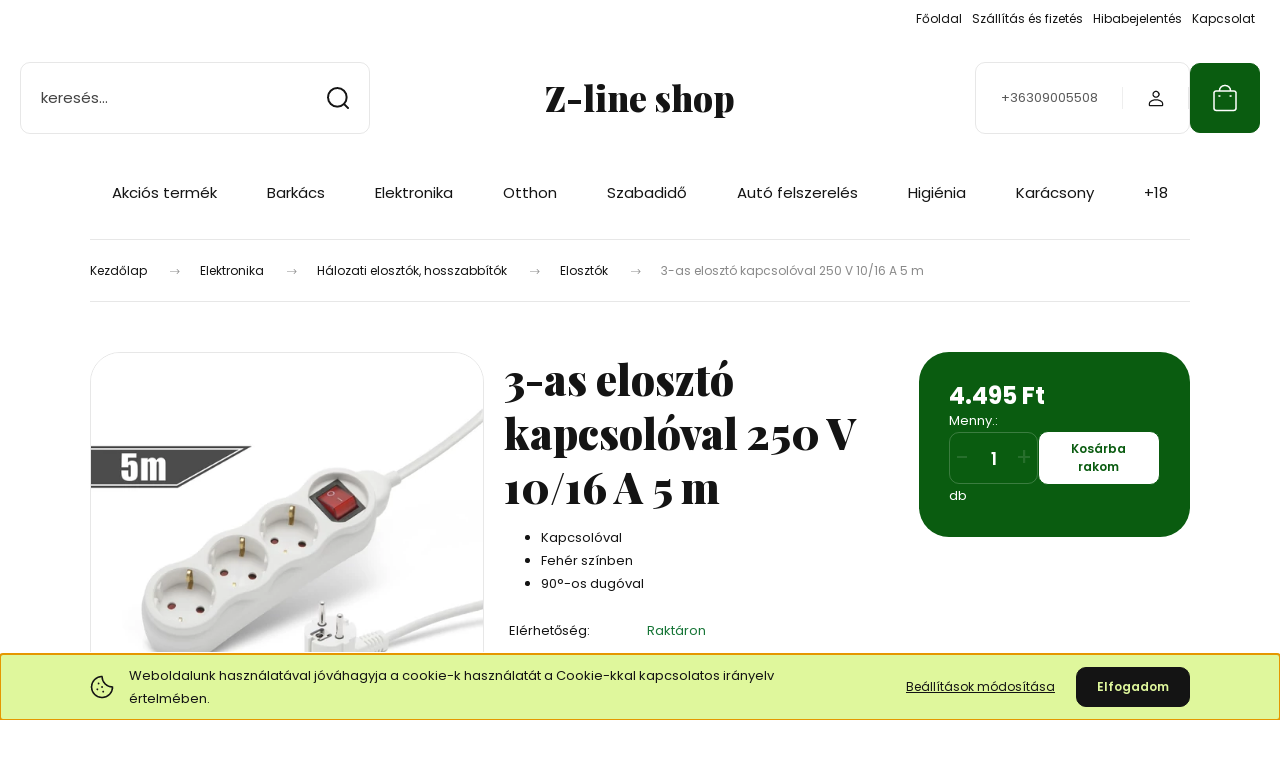

--- FILE ---
content_type: text/html; charset=UTF-8
request_url: https://zlineshop.hu/3-as-elosztobrkapcsolovalbr250-v-10-16-abr5-m-568
body_size: 38671
content:
<!DOCTYPE html>
<html lang="hu" dir="ltr">
<head>
    <title>3-as elosztó kapcsolóval 250 V 10/16 A 5 m - Elosztók</title>
    <meta charset="utf-8">
    <meta name="description" content="3-as elosztó kapcsolóval 250 V 10/16 A 5 m a Elosztók kategóriában - most 4.495 Ft-os áron elérhető.">
    <meta name="robots" content="index, follow">
    <link rel="image_src" href="https://zlineshop.cdn.shoprenter.hu/custom/zlineshop/image/data/product/20235/01_20235_web.jpg.webp?lastmod=1640896815.1662125914">
    <meta property="og:title" content="3-as elosztó kapcsolóval 250 V 10/16 A 5 m" />
    <meta property="og:type" content="product" />
    <meta property="og:url" content="https://zlineshop.hu/3-as-elosztobrkapcsolovalbr250-v-10-16-abr5-m-568" />
    <meta property="og:image" content="https://zlineshop.cdn.shoprenter.hu/custom/zlineshop/image/cache/w955h500/product/20235/01_20235_web.jpg.webp?lastmod=1640896815.1662125914" />
    <meta property="og:description" content="KapcsolóvalFehér színben90°-os dugóval" />
    <link href="https://zlineshop.cdn.shoprenter.hu/custom/zlineshop/image/data/Z.jpg?lastmod=1565273056.1662125914" rel="icon" />
    <link href="https://zlineshop.cdn.shoprenter.hu/custom/zlineshop/image/data/Z.jpg?lastmod=1565273056.1662125914" rel="apple-touch-icon" />
    <base href="https://zlineshop.hu:443" />

    <meta name="viewport" content="width=device-width, initial-scale=1">
            <style>
            :root {

--global-color: #0a5c10;
--bs-body-bg: #FFFFFF;
--highlight-color: #dff79c;
--price-special-color: #bf0f0f;

--corner_10: 10px;
--corner_30: calc(var(--corner_10) * 3);
--corner_50: calc(var(--corner_10) * 5);


    
                        --text-on-primary: rgb(255,255,255);
            --rgb-text-on-primary: 255,255,255;
                            --tick-on-primary: url("data:image/svg+xml,%3csvg xmlns='http://www.w3.org/2000/svg' viewBox='0 0 20 20'%3e%3cpath fill='none' stroke='%23FFFFFF' stroke-linecap='round' stroke-linejoin='round' stroke-width='3' d='m6 10 3 3 6-6'/%3e%3c/svg%3e");
                                        --select-arrow-on-primary: url("data:image/svg+xml,%3Csvg xmlns='http://www.w3.org/2000/svg' viewBox='0 0 16 16'%3E%3Cpath fill='none' opacity='0.5' stroke='%23FFFFFF' stroke-linecap='round' stroke-linejoin='round' stroke-width='2' d='m2 5 6 6 6-6'/%3E%3C/svg%3E");
                                        --radio-on-primary: url("data:image/svg+xml,%3Csvg xmlns='http://www.w3.org/2000/svg' viewBox='-4 -4 8 8'%3E%3Ccircle r='2' fill='%23FFFFFF'/%3E%3C/svg%3E");
                        
                        --text-on-body-bg: rgb(20,20,20);
            --rgb-text-on-body-bg: 20,20,20;
                            --tick-on-body-bg: url("data:image/svg+xml,%3csvg xmlns='http://www.w3.org/2000/svg' viewBox='0 0 20 20'%3e%3cpath fill='none' stroke='%23141414' stroke-linecap='round' stroke-linejoin='round' stroke-width='3' d='m6 10 3 3 6-6'/%3e%3c/svg%3e");
                                        --select-arrow-on-body-bg: url("data:image/svg+xml,%3Csvg xmlns='http://www.w3.org/2000/svg' viewBox='0 0 16 16'%3E%3Cpath fill='none' opacity='0.5' stroke='%23141414' stroke-linecap='round' stroke-linejoin='round' stroke-width='2' d='m2 5 6 6 6-6'/%3E%3C/svg%3E");
                                        --radio-on-body-bg: url("data:image/svg+xml,%3Csvg xmlns='http://www.w3.org/2000/svg' viewBox='-4 -4 8 8'%3E%3Ccircle r='2' fill='%23141414'/%3E%3C/svg%3E");
                        
                        --text-on-highlight: rgb(20,20,20);
            --rgb-text-on-highlight: 20,20,20;
                            --tick-on-highlight: url("data:image/svg+xml,%3csvg xmlns='http://www.w3.org/2000/svg' viewBox='0 0 20 20'%3e%3cpath fill='none' stroke='%23141414' stroke-linecap='round' stroke-linejoin='round' stroke-width='3' d='m6 10 3 3 6-6'/%3e%3c/svg%3e");
                                                
                        --text-on-price_special: rgb(255,255,255);
            --rgb-text-on-price_special: 255,255,255;
                                                
}        </style>
        <link rel="preconnect" href="https://fonts.gstatic.com" />
<link rel="preload" as="style" href="https://fonts.googleapis.com/css2?family=Playfair+Display:ital,wght@0,400..900;1,400..900&family=Poppins:ital,wght@0,400;0,600;0,700;1,400;1,600;1,700&display=swap" />
<link rel="stylesheet" href="https://fonts.googleapis.com/css2?family=Playfair+Display:ital,wght@0,400..900;1,400..900&family=Poppins:ital,wght@0,400;0,600;0,700;1,400;1,600;1,700&display=swap" media="print" onload="this.media='all'" />
<noscript>
    <link rel="stylesheet" href="https://fonts.googleapis.com/css2?family=Playfair+Display:ital,wght@0,400..900;1,400..900&family=Poppins:ital,wght@0,400;0,600;0,700;1,400;1,600;1,700&display=swap" />
</noscript>        <link rel="stylesheet" href="https://zlineshop.cdn.shoprenter.hu/catalog/view/theme/budapest_global/minified/template/assets/base.css?v=1750323653.1769309289.zlineshop">
        <link rel="stylesheet" href="https://zlineshop.cdn.shoprenter.hu/catalog/view/theme/budapest_global/minified/template/assets/component-slick.css?v=1711983033.1769309289.zlineshop">
        <link rel="stylesheet" href="https://zlineshop.cdn.shoprenter.hu/catalog/view/theme/budapest_global/minified/template/assets/product-card.css?v=1750323121.1769309289.zlineshop">
        <style>
            *,
            *::before,
            *::after {
                box-sizing: border-box;
            }

            h1, .h1 {
                font-weight: 900;
                font-size: 1.5625rem;
            }
            @media (min-width: 1200px) {
                h1, .h1 {
                    font-size: 2.625rem;
                }
            }
        </style>
                    <style>.edit-link {position: absolute;top: 0;right: 0;opacity: 0;width: 30px;height: 30px;font-size: 16px;color: #111111 !important;display: flex;justify-content: center;align-items: center;border: 1px solid rgba(0, 0, 0, 0.8);transition: none;background: rgba(255, 255, 255, 0.5);z-index: 1030;pointer-events: all;}.module-editable {position: relative;}.page-head-title:hover > .edit-link, .module-editable:hover > .edit-link, .product-card:hover .edit-link {opacity: 1;}.page-head-title:hover > .edit-link:hover, .module-editable:hover > .edit-link:hover, .product-card:hover .edit-link:hover {background: rgba(255, 255, 255, 1);}</style>
                                    <link rel="stylesheet" href="https://zlineshop.cdn.shoprenter.hu/catalog/view/theme/budapest_global/minified/template/assets/component-secondary-image.css?v=1708619885.1769309289.zlineshop">
                    
                <link href="https://zlineshop.hu/3-as-elosztobrkapcsolovalbr250-v-10-16-abr5-m-568" rel="canonical">
    

        <script>
        window.nonProductQuality = 80;
    </script>
    <script src="https://zlineshop.cdn.shoprenter.hu/catalog/view/javascript/vendor/jquery/3.7.1/js/jquery.min.js?v=1706895543"></script>

            <!-- Header JavaScript codes -->
            <link rel="preload" href="https://zlineshop.cdn.shoprenter.hu/web/compiled/js/base.js?v=1769069092" as="script" />
        <script src="https://zlineshop.cdn.shoprenter.hu/web/compiled/js/base.js?v=1769069092" defer></script>
                    <link rel="preload" href="https://zlineshop.cdn.shoprenter.hu/web/compiled/js/fragment_loader.js?v=1769069092" as="script" />
        <script src="https://zlineshop.cdn.shoprenter.hu/web/compiled/js/fragment_loader.js?v=1769069092" defer></script>
                    <link rel="preload" href="https://zlineshop.cdn.shoprenter.hu/web/compiled/js/nanobar.js?v=1769069092" as="script" />
        <script src="https://zlineshop.cdn.shoprenter.hu/web/compiled/js/nanobar.js?v=1769069092" defer></script>
                    <!-- Header jQuery onLoad scripts -->
    <script>var BASEURL='https://zlineshop.hu';Currency={"symbol_left":"","symbol_right":" Ft","decimal_place":0,"decimal_point":",","thousand_point":".","currency":"HUF","value":1};var ShopRenter=ShopRenter||{};ShopRenter.product={"id":568,"sku":"20235","currency":"HUF","unitName":"db","price":4495,"name":"3-as eloszt\u00f3 kapcsol\u00f3val 250 V 10\/16 A 5 m","brand":"","currentVariant":[],"parent":{"id":568,"sku":"20235","unitName":"db","price":4495,"name":"3-as eloszt\u00f3 kapcsol\u00f3val 250 V 10\/16 A 5 m"}};$(document).ready(function(){});window.addEventListener('load',function(){});</script><script src="https://zlineshop.cdn.shoprenter.hu/web/compiled/js/vue/manifest.bundle.js?v=1769069090"></script><script>var ShopRenter=ShopRenter||{};ShopRenter.onCartUpdate=function(callable){document.addEventListener('cartChanged',callable)};ShopRenter.onItemAdd=function(callable){document.addEventListener('AddToCart',callable)};ShopRenter.onItemDelete=function(callable){document.addEventListener('deleteCart',callable)};ShopRenter.onSearchResultViewed=function(callable){document.addEventListener('AuroraSearchResultViewed',callable)};ShopRenter.onSubscribedForNewsletter=function(callable){document.addEventListener('AuroraSubscribedForNewsletter',callable)};ShopRenter.onCheckoutInitiated=function(callable){document.addEventListener('AuroraCheckoutInitiated',callable)};ShopRenter.onCheckoutShippingInfoAdded=function(callable){document.addEventListener('AuroraCheckoutShippingInfoAdded',callable)};ShopRenter.onCheckoutPaymentInfoAdded=function(callable){document.addEventListener('AuroraCheckoutPaymentInfoAdded',callable)};ShopRenter.onCheckoutOrderConfirmed=function(callable){document.addEventListener('AuroraCheckoutOrderConfirmed',callable)};ShopRenter.onCheckoutOrderPaid=function(callable){document.addEventListener('AuroraOrderPaid',callable)};ShopRenter.onCheckoutOrderPaidUnsuccessful=function(callable){document.addEventListener('AuroraOrderPaidUnsuccessful',callable)};ShopRenter.onProductPageViewed=function(callable){document.addEventListener('AuroraProductPageViewed',callable)};ShopRenter.onMarketingConsentChanged=function(callable){document.addEventListener('AuroraMarketingConsentChanged',callable)};ShopRenter.onCustomerRegistered=function(callable){document.addEventListener('AuroraCustomerRegistered',callable)};ShopRenter.onCustomerLoggedIn=function(callable){document.addEventListener('AuroraCustomerLoggedIn',callable)};ShopRenter.onCustomerUpdated=function(callable){document.addEventListener('AuroraCustomerUpdated',callable)};ShopRenter.onCartPageViewed=function(callable){document.addEventListener('AuroraCartPageViewed',callable)};ShopRenter.customer={"userId":0,"userClientIP":"18.118.185.116","userGroupId":8,"customerGroupTaxMode":"gross","customerGroupPriceMode":"only_gross","email":"","phoneNumber":"","name":{"firstName":"","lastName":""}};ShopRenter.theme={"name":"budapest_global","family":"budapest","parent":""};ShopRenter.shop={"name":"zlineshop","locale":"hu","currency":{"code":"HUF","rate":1},"domain":"zlineshop.myshoprenter.hu"};ShopRenter.page={"route":"product\/product","queryString":"3-as-elosztobrkapcsolovalbr250-v-10-16-abr5-m-568"};ShopRenter.formSubmit=function(form,callback){callback();};let loadedAsyncScriptCount=0;function asyncScriptLoaded(position){loadedAsyncScriptCount++;if(position==='body'){if(document.querySelectorAll('.async-script-tag').length===loadedAsyncScriptCount){if(/complete|interactive|loaded/.test(document.readyState)){document.dispatchEvent(new CustomEvent('asyncScriptsLoaded',{}));}else{document.addEventListener('DOMContentLoaded',()=>{document.dispatchEvent(new CustomEvent('asyncScriptsLoaded',{}));});}}}}</script><script type="text/javascript"src="https://zlineshop.cdn.shoprenter.hu/web/compiled/js/vue/customerEventDispatcher.bundle.js?v=1769069090"></script>                
            
            <script>window.dataLayer=window.dataLayer||[];function gtag(){dataLayer.push(arguments)};var ShopRenter=ShopRenter||{};ShopRenter.config=ShopRenter.config||{};ShopRenter.config.googleConsentModeDefaultValue="denied";</script>                        <script type="text/javascript" src="https://zlineshop.cdn.shoprenter.hu/web/compiled/js/vue/googleConsentMode.bundle.js?v=1769069090"></script>

            
            
            
            
            
    
</head>
<body id="body" class="page-body product-page-body budapest_global-body" role="document">
<script>ShopRenter.theme.breakpoints={'xs':0,'sm':576,'md':768,'lg':992,'xl':1200,'xxl':1400}</script><div id="fb-root"></div><script>(function(d,s,id){var js,fjs=d.getElementsByTagName(s)[0];if(d.getElementById(id))return;js=d.createElement(s);js.id=id;js.src="//connect.facebook.net/hu_HU/sdk/xfbml.customerchat.js#xfbml=1&version=v2.12&autoLogAppEvents=1";fjs.parentNode.insertBefore(js,fjs);}(document,"script","facebook-jssdk"));</script>
                    

    <div class="nanobar-cookie-icon js-hidden-nanobar-button">
        <svg xmlns="http://www.w3.org/2000/svg" width="24" height="24" viewBox="0 0 24 24" fill="none">
    <path d="M7.38066 14.1465C7.33069 14.1463 7.28277 14.1663 7.24765 14.2018C7.21254 14.2374 7.19318 14.2856 7.19392 14.3355C7.19431 14.4398 7.27873 14.5242 7.383 14.5246C7.45055 14.5242 7.51275 14.4878 7.54616 14.4291C7.57957 14.3704 7.57913 14.2983 7.54499 14.24C7.51086 14.1817 7.44821 14.146 7.38066 14.1465" stroke="currentColor" stroke-width="1.5" stroke-linecap="round" stroke-linejoin="round"/>
    <path d="M8.54765 8.31052C8.49768 8.31039 8.44976 8.33035 8.41464 8.36591C8.37953 8.40146 8.36017 8.44963 8.36091 8.49959C8.3613 8.60386 8.44573 8.68828 8.54999 8.68867C8.65441 8.68803 8.73854 8.60285 8.7379 8.49843C8.73726 8.394 8.65208 8.30987 8.54765 8.31052" stroke="currentColor" stroke-width="1.5" stroke-linecap="round" stroke-linejoin="round"/>
    <path d="M13.2166 16.4804C13.1666 16.4803 13.1187 16.5003 13.0836 16.5358C13.0485 16.5714 13.0291 16.6196 13.0299 16.6695C13.0302 16.7738 13.1147 16.8582 13.2189 16.8586C13.3234 16.8579 13.4075 16.7728 13.4068 16.6683C13.4062 16.5639 13.321 16.4798 13.2166 16.4804" stroke="currentColor" stroke-width="1.5" stroke-linecap="round" stroke-linejoin="round"/>
    <path d="M12.0486 11.8105C11.9987 11.8104 11.9507 11.8304 11.9156 11.8659C11.8805 11.9015 11.8611 11.9496 11.8619 11.9996C11.8623 12.1039 11.9467 12.1883 12.051 12.1887C12.1185 12.1883 12.1807 12.1518 12.2141 12.0931C12.2475 12.0344 12.2471 11.9623 12.213 11.904C12.1788 11.8458 12.1162 11.8101 12.0486 11.8105" stroke="currentColor" stroke-width="1.5" stroke-linecap="round" stroke-linejoin="round"/>
    <path fill-rule="evenodd" clip-rule="evenodd" d="M12.0503 1.49609C12.0503 7.2975 16.7532 12.0005 22.5547 12.0005C22.5547 17.8019 17.8517 22.5048 12.0503 22.5048C6.24887 22.5048 1.5459 17.8019 1.5459 12.0005C1.5459 6.19906 6.24887 1.49609 12.0503 1.49609Z" stroke="currentColor" stroke-width="1.5" stroke-linecap="round" stroke-linejoin="round"/>
</svg>
    </div>
<!-- cached --><div class="nanobar-cookie-box nanobar position-fixed w-100 js-nanobar-first-login">
    <div class="container nanobar__container">
        <div class="row nanobar__container-row flex-column flex-sm-row align-items-center">
            <div class="nanobar__text col-12 col-12 col-sm-6 col-lg-8 justify-content-center justify-content-sm-start d-flex">
                                <span class="nanobar__cookie-icon d-none d-md-flex align-items-center"><svg xmlns="http://www.w3.org/2000/svg" width="24" height="24" viewBox="0 0 24 24" fill="none">
    <path d="M7.38066 14.1465C7.33069 14.1463 7.28277 14.1663 7.24765 14.2018C7.21254 14.2374 7.19318 14.2856 7.19392 14.3355C7.19431 14.4398 7.27873 14.5242 7.383 14.5246C7.45055 14.5242 7.51275 14.4878 7.54616 14.4291C7.57957 14.3704 7.57913 14.2983 7.54499 14.24C7.51086 14.1817 7.44821 14.146 7.38066 14.1465" stroke="currentColor" stroke-width="1.5" stroke-linecap="round" stroke-linejoin="round"/>
    <path d="M8.54765 8.31052C8.49768 8.31039 8.44976 8.33035 8.41464 8.36591C8.37953 8.40146 8.36017 8.44963 8.36091 8.49959C8.3613 8.60386 8.44573 8.68828 8.54999 8.68867C8.65441 8.68803 8.73854 8.60285 8.7379 8.49843C8.73726 8.394 8.65208 8.30987 8.54765 8.31052" stroke="currentColor" stroke-width="1.5" stroke-linecap="round" stroke-linejoin="round"/>
    <path d="M13.2166 16.4804C13.1666 16.4803 13.1187 16.5003 13.0836 16.5358C13.0485 16.5714 13.0291 16.6196 13.0299 16.6695C13.0302 16.7738 13.1147 16.8582 13.2189 16.8586C13.3234 16.8579 13.4075 16.7728 13.4068 16.6683C13.4062 16.5639 13.321 16.4798 13.2166 16.4804" stroke="currentColor" stroke-width="1.5" stroke-linecap="round" stroke-linejoin="round"/>
    <path d="M12.0486 11.8105C11.9987 11.8104 11.9507 11.8304 11.9156 11.8659C11.8805 11.9015 11.8611 11.9496 11.8619 11.9996C11.8623 12.1039 11.9467 12.1883 12.051 12.1887C12.1185 12.1883 12.1807 12.1518 12.2141 12.0931C12.2475 12.0344 12.2471 11.9623 12.213 11.904C12.1788 11.8458 12.1162 11.8101 12.0486 11.8105" stroke="currentColor" stroke-width="1.5" stroke-linecap="round" stroke-linejoin="round"/>
    <path fill-rule="evenodd" clip-rule="evenodd" d="M12.0503 1.49609C12.0503 7.2975 16.7532 12.0005 22.5547 12.0005C22.5547 17.8019 17.8517 22.5048 12.0503 22.5048C6.24887 22.5048 1.5459 17.8019 1.5459 12.0005C1.5459 6.19906 6.24887 1.49609 12.0503 1.49609Z" stroke="currentColor" stroke-width="1.5" stroke-linecap="round" stroke-linejoin="round"/>
</svg></span>
                                <div>Weboldalunk használatával jóváhagyja a cookie-k használatát a Cookie-kkal kapcsolatos irányelv értelmében.</div>
            </div>
            <div class="nanobar__buttons col-12 col-sm-6 col-lg-4 justify-content-center justify-content-sm-end d-flex">
                <button class="btn btn-link js-nanobar-settings-button">
                    Beállítások módosítása
                </button>
                <button class="btn btn-primary nanobar-btn js-nanobar-close-cookies" data-button-save-text="Beállítások mentése">
                    Elfogadom
                </button>
            </div>
        </div>
        <div class="nanobar__cookies js-nanobar-cookies flex-column flex-sm-row text-start" style="display: none;">
            <div class="form-check">
                <input class="form-check-input" type="checkbox" name="required_cookies" disabled checked />
                <label class="form-check-label">
                    Szükséges cookie-k
                    <div class="cookies-help-text">
                        Ezek a cookie-k segítenek abban, hogy a webáruház használható és működőképes legyen.
                    </div>
                </label>
            </div>
            <div class="form-check">
                <input id="marketing_cookies" class="form-check-input js-nanobar-marketing-cookies" type="checkbox" name="marketing_cookies"
                     checked />
                <label class="form-check-label" for="marketing_cookies" >
                    Marketing cookie-k
                    <div class="cookies-help-text">
                        Ezeket a cookie-k segítenek abban, hogy az Ön érdeklődési körének megfelelő reklámokat és termékeket jelenítsük meg a webáruházban.
                    </div>
                </label>
            </div>
        </div>
    </div>
</div>

<script>
    (function ($) {
        $(document).ready(function () {
            new AuroraNanobar.FirstLogNanobarCheckbox(jQuery('.js-nanobar-first-login'), 'bottom');
        });
    })(jQuery);
</script>
<!-- /cached -->
<!-- cached --><div class="nanobar position-fixed js-nanobar-free-shipping">
    <div class="container nanobar__container d-flex align-items-center justify-content-between">
        <div class="nanobar-text" style="font-weight: bold;"></div>
        <button type="button" class="btn btn-primary js-nanobar-close" aria-label="Close">
            <span aria-hidden="true">&times;</span>
        </button>
    </div>
</div>

<script>$(document).ready(function(){document.nanobarInstance=new AuroraNanobar.FreeShippingNanobar($('.js-nanobar-free-shipping'),'bottom','500','','1');});</script><!-- /cached -->
        
                    <div class="layout-wrapper">
                                                            <div id="section-header" class="section-wrapper ">
    
        
    <link rel="stylesheet" href="https://zlineshop.cdn.shoprenter.hu/catalog/view/theme/budapest_global/minified/template/assets/header.css?v=1726589168.1769309289.zlineshop">
    <div class="header">
        
        <div class="header-top d-none d-lg-flex">
            <div class="container-wide header-top-row">
                    <!-- cached -->
<ul class="list-unstyled headermenu-list">
                <li class="headermenu-list__item nav-item dropdown">
            <a
                href="https://zlineshop.hu"
                target="_self"
                class="nav-link dropdown-toggle"
                title="Főoldal"
            >
                Főoldal
            </a>
                                            <ul class="dropdown-hover-menu">
                    <svg class="headermenu-dropdown-shape" width="46" height="19" viewBox="0 0 46 19" fill="none" xmlns="http://www.w3.org/2000/svg">
                        <path fill-rule="evenodd" clip-rule="evenodd" d="M10 0C4.47715 0 0 4.47715 0 10V19C0 13.4772 4.47715 9 10 9H45.9506C45.4489 3.94668 41.1853 0 36 0H10Z" fill="currentColor"/>
                    </svg>
                                            <li class="headermenu-list__item dropdown-item">
                            <a href="https://zlineshop.hu/index.php?route=product/list&amp;latest=31" title="Legújabb termékek" target="_self">
                                Legújabb termékek
                            </a>
                        </li>
                                    </ul>
                    </li>
            <li class="headermenu-list__item nav-item">
            <a
                href="https://zlineshop.hu/szallitas_6"
                target="_self"
                class="nav-link"
                title="Szállítás és fizetés"
            >
                Szállítás és fizetés
            </a>
                    </li>
            <li class="headermenu-list__item nav-item">
            <a
                href="https://zlineshop.hu/hibabejelentes_8"
                target="_self"
                class="nav-link"
                title="Hibabejelentés"
            >
                Hibabejelentés
            </a>
                    </li>
            <li class="headermenu-list__item nav-item">
            <a
                href="https://zlineshop.hu/index.php?route=information/contact"
                target="_self"
                class="nav-link"
                title="Kapcsolat"
            >
                Kapcsolat
            </a>
                    </li>
    </ul>

    <!-- /cached -->
                    
                    
            </div>
        </div>
        <div class="header-middle">
            <div class="container-wide header-middle-container">
                <div class="header-middle-row">
                                            <div id="js-mobile-navbar" class="d-flex d-lg-none">
                            <button id="js-hamburger-icon" class="d-flex-center btn btn-primary" aria-label="mobile menu">
                                <span class="hamburger-icon position-relative">
                                    <span class="hamburger-icon-line position-absolute line-1"></span>
                                    <span class="hamburger-icon-line position-absolute line-2"></span>
                                    <span class="hamburger-icon-line position-absolute line-3"></span>
                                </span>
                            </button>
                        </div>
                                            <div class="header-navbar-search">
                                                            <div class="dropdown search-module d-flex header-navbar-top-right-item">
                                    <div class="input-group">
                                        <input class="search-module__input form-control form-control-lg disableAutocomplete" type="text" placeholder="keresés..." value=""
                                               id="filter_keyword"
                                               onclick="this.value=(this.value==this.defaultValue)?'':this.value;"/>
                                        <span class="search-button-append d-flex position-absolute h-100">
                                            <button class="btn" type="button" onclick="moduleSearch();" aria-label="Keresés">
                                                <svg xmlns="http://www.w3.org/2000/svg" width="22" height="22" viewBox="0 0 22 22" fill="none">
    <path d="M21 21L16.9375 16.9375M10.3338 19.6675C5.17875 19.6675 1 15.4888 1 10.3338C1 5.17875 5.17875 1 10.3338 1C15.4888 1 19.6675 5.17875 19.6675 10.3338C19.6675 15.4888 15.4888 19.6675 10.3338 19.6675Z" stroke="currentColor" stroke-width="2" stroke-linecap="round" stroke-linejoin="round"/>
</svg>
                                            </button>
                                        </span>
                                    </div>
                                    <input type="hidden" id="filter_description" value="0"/>
                                    <input type="hidden" id="search_shopname" value="zlineshop"/>
                                    <div id="results" class="dropdown-menu search-results"></div>
                                </div>
                                                    </div>


                        <a href="/" class="header-logo" title="Kezdőlap">
                                                            Z-line shop
                                                    </a>


                    <div class="header-middle-right">
                        <div class="header-middle-right-wrapper d-flex align-items-center">
                                                    <a class="header-middle__phone d-none d-lg-block position-relative" href="tel:+36309005508">+36309005508</a>
                                                                                                            <div id="header-middle-login" class="header-middle-right-box d-none d-lg-flex position-relative">
                                    <ul class="list-unstyled login-list">
                                                                                    <li class="nav-item">
                                                <a class="nav-link header-middle-right-box-link" href="index.php?route=account/login" title="Belépés / Regisztráció">
                                                    <span class="header-user-icon">
                                                        <svg xmlns="http://www.w3.org/2000/svg" width="19" height="20" viewBox="0 0 19 20" fill="none">
    <path fill-rule="evenodd" clip-rule="evenodd" d="M11.9749 2.52513C13.3417 3.89197 13.3417 6.10804 11.9749 7.47488C10.6081 8.84172 8.39199 8.84172 7.02515 7.47488C5.65831 6.10804 5.65831 3.89197 7.02515 2.52513C8.39199 1.15829 10.6081 1.15829 11.9749 2.52513Z" stroke="currentColor" stroke-width="1.5" stroke-linecap="round" stroke-linejoin="round"/>
    <path fill-rule="evenodd" clip-rule="evenodd" d="M1.5 16.5V17.5C1.5 18.052 1.948 18.5 2.5 18.5H16.5C17.052 18.5 17.5 18.052 17.5 17.5V16.5C17.5 13.474 13.548 11.508 9.5 11.508C5.452 11.508 1.5 13.474 1.5 16.5Z" stroke="currentColor" stroke-width="1.5" stroke-linecap="round" stroke-linejoin="round"/>
</svg>
                                                    </span>
                                                </a>
                                            </li>
                                                                            </ul>
                                </div>
                                                    
                                                        <div id="header-middle-wishlist" class="header-middle-right-box d-none d-lg-flex position-relative">
                                
                            </div>
                                                </div>
                        <div id="js-cart" class="header-middle-right-box position-relative">
                            <hx:include src="/_fragment?_path=_format%3Dhtml%26_locale%3Den%26_controller%3Dmodule%252Fcart&amp;_hash=3F%2Fuy5ZxR5oA6%2BTu0R0uKyRAQwPMVOtwqqhKgnOP4Q8%3D"></hx:include>
                        </div>
                    </div>
                </div>
            </div>
        </div>
        <div class="header-bottom d-none d-lg-block">
            <div class="container-wide">
                    <div id="module_category_wrapper" class="module-category-wrapper">
        <div
            id="category"
            class="module content-module header-position category-module">
                        <div class="module-body">
                            <div id="category-nav">
            


<ul class="list-unstyled category category-menu sf-menu sf-horizontal cached">
    <li id="cat_146" class="nav-item item category-list module-list even">
    <a href="https://zlineshop.hu/akcios-termek-146" class="nav-link">
                Akciós termék
    </a>
    </li><li id="cat_138" class="nav-item item category-list module-list parent odd">
    <a href="https://zlineshop.hu/barkacs-138" class="nav-link">
                Barkács
    </a>
            <ul class="list-unstyled flex-column children"><li id="cat_140" class="nav-item item category-list module-list parent even">
    <a href="https://zlineshop.hu/barkacs-138/kezi-szerszamok-140" class="nav-link">
                Kézi szerszámok
    </a>
            <ul class="list-unstyled flex-column children"><li id="cat_177" class="nav-item item category-list module-list even">
    <a href="https://zlineshop.hu/barkacs-138/kezi-szerszamok-140/bitfejek-177" class="nav-link">
                Bitfejek
    </a>
    </li><li id="cat_178" class="nav-item item category-list module-list odd">
    <a href="https://zlineshop.hu/barkacs-138/kezi-szerszamok-140/vizmertekek-178" class="nav-link">
                Vízmértékek és szintezők
    </a>
    </li><li id="cat_179" class="nav-item item category-list module-list even">
    <a href="https://zlineshop.hu/barkacs-138/kezi-szerszamok-140/nagyito-eszkozok-179" class="nav-link">
                Nagyító eszközök
    </a>
    </li><li id="cat_180" class="nav-item item category-list module-list odd">
    <a href="https://zlineshop.hu/barkacs-138/kezi-szerszamok-140/krimpelo-es-blankolofogok-180" class="nav-link">
                Krimpelő- és blankolófogók
    </a>
    </li><li id="cat_181" class="nav-item item category-list module-list even">
    <a href="https://zlineshop.hu/barkacs-138/kezi-szerszamok-140/vago-eszkozok-181" class="nav-link">
                Vágó eszközök
    </a>
    </li><li id="cat_182" class="nav-item item category-list module-list odd">
    <a href="https://zlineshop.hu/barkacs-138/kezi-szerszamok-140/meroszalagok-182" class="nav-link">
                Mérőszalagok és távolságmérők
    </a>
    </li><li id="cat_183" class="nav-item item category-list module-list even">
    <a href="https://zlineshop.hu/barkacs-138/kezi-szerszamok-140/csipeszek-183" class="nav-link">
                Csipeszek
    </a>
    </li><li id="cat_184" class="nav-item item category-list module-list odd">
    <a href="https://zlineshop.hu/barkacs-138/kezi-szerszamok-140/fogok-184" class="nav-link">
                Fogók
    </a>
    </li><li id="cat_208" class="nav-item item category-list module-list even">
    <a href="https://zlineshop.hu/barkacs-138/kezi-szerszamok-140/szoritok-es-feszitok-208" class="nav-link">
                Szorítók és feszítők
    </a>
    </li><li id="cat_185" class="nav-item item category-list module-list odd">
    <a href="https://zlineshop.hu/barkacs-138/kezi-szerszamok-140/szigetelt-szerszamok-185" class="nav-link">
                Szigetelt szerszámok
    </a>
    </li><li id="cat_186" class="nav-item item category-list module-list even">
    <a href="https://zlineshop.hu/barkacs-138/kezi-szerszamok-140/kalapacsok-baltak-186" class="nav-link">
                Kalapácsok és balták
    </a>
    </li><li id="cat_187" class="nav-item item category-list module-list odd">
    <a href="https://zlineshop.hu/barkacs-138/kezi-szerszamok-140/fureszek-reszelok-187" class="nav-link">
                Fűrészek és reszelők
    </a>
    </li><li id="cat_188" class="nav-item item category-list module-list even">
    <a href="https://zlineshop.hu/barkacs-138/kezi-szerszamok-140/villas-es-imbuszkulcsok-188" class="nav-link">
                Villás- és imbuszkulcsok
    </a>
    </li><li id="cat_189" class="nav-item item category-list module-list odd">
    <a href="https://zlineshop.hu/barkacs-138/kezi-szerszamok-140/csavarhuzok-189" class="nav-link">
                Csavarhúzók
    </a>
    </li><li id="cat_190" class="nav-item item category-list module-list even">
    <a href="https://zlineshop.hu/barkacs-138/kezi-szerszamok-140/vesok-190" class="nav-link">
                Vésők
    </a>
    </li><li id="cat_191" class="nav-item item category-list module-list odd">
    <a href="https://zlineshop.hu/barkacs-138/kezi-szerszamok-140/magneses-termekek-191" class="nav-link">
                Mágneses termékek
    </a>
    </li><li id="cat_207" class="nav-item item category-list module-list even">
    <a href="https://zlineshop.hu/barkacs-138/kezi-szerszamok-140/egyeb-eszkozok-207" class="nav-link">
                Egyéb eszközök
    </a>
    </li></ul>
    </li><li id="cat_148" class="nav-item item category-list module-list odd">
    <a href="https://zlineshop.hu/barkacs-138/gepi-szerszamok-148" class="nav-link">
                Panelfúrók és gravírozók
    </a>
    </li><li id="cat_149" class="nav-item item category-list module-list parent even">
    <a href="https://zlineshop.hu/barkacs-138/rendszerezok-tarolok-149" class="nav-link">
                Rendszerezők tárolók
    </a>
            <ul class="list-unstyled flex-column children"><li id="cat_193" class="nav-item item category-list module-list even">
    <a href="https://zlineshop.hu/barkacs-138/rendszerezok-tarolok-149/aluminium-taska-193" class="nav-link">
                Alumínium táska
    </a>
    </li><li id="cat_194" class="nav-item item category-list module-list odd">
    <a href="https://zlineshop.hu/barkacs-138/rendszerezok-tarolok-149/muanyag-taska-194" class="nav-link">
                Műanyag táska
    </a>
    </li><li id="cat_192" class="nav-item item category-list module-list even">
    <a href="https://zlineshop.hu/barkacs-138/rendszerezok-tarolok-149/polieszter-taska-192" class="nav-link">
                Poliészter táska
    </a>
    </li><li id="cat_206" class="nav-item item category-list module-list odd">
    <a href="https://zlineshop.hu/barkacs-138/rendszerezok-tarolok-149/rendszerezok-206" class="nav-link">
                Rendszerezők
    </a>
    </li></ul>
    </li><li id="cat_150" class="nav-item item category-list module-list parent odd">
    <a href="https://zlineshop.hu/barkacs-138/meromuszerek-es-tartozekok-150" class="nav-link">
                Mérőműszerek és tartozékok
    </a>
            <ul class="list-unstyled flex-column children"><li id="cat_202" class="nav-item item category-list module-list even">
    <a href="https://zlineshop.hu/barkacs-138/meromuszerek-es-tartozekok-150/multimeterek-202" class="nav-link">
                Multiméterek
    </a>
    </li><li id="cat_203" class="nav-item item category-list module-list odd">
    <a href="https://zlineshop.hu/barkacs-138/meromuszerek-es-tartozekok-150/lakatfogo-203" class="nav-link">
                Lakatfogó
    </a>
    </li><li id="cat_204" class="nav-item item category-list module-list even">
    <a href="https://zlineshop.hu/barkacs-138/meromuszerek-es-tartozekok-150/egyeb-muszerek-204" class="nav-link">
                Egyéb műszerek
    </a>
    </li><li id="cat_205" class="nav-item item category-list module-list odd">
    <a href="https://zlineshop.hu/barkacs-138/meromuszerek-es-tartozekok-150/tartozekok-205" class="nav-link">
                Tartozékok
    </a>
    </li></ul>
    </li><li id="cat_151" class="nav-item item category-list module-list parent even">
    <a href="https://zlineshop.hu/barkacs-138/forrasztok-es-tartozekok-151" class="nav-link">
                Forrasztók és tartozékok
    </a>
            <ul class="list-unstyled flex-column children"><li id="cat_209" class="nav-item item category-list module-list even">
    <a href="https://zlineshop.hu/barkacs-138/forrasztok-es-tartozekok-151/allomasok-209" class="nav-link">
                Állomások
    </a>
    </li><li id="cat_211" class="nav-item item category-list module-list odd">
    <a href="https://zlineshop.hu/barkacs-138/forrasztok-es-tartozekok-151/gazpakak-es-holegfuvok-211" class="nav-link">
                Gázpákák és Hőlégfúvók
    </a>
    </li><li id="cat_210" class="nav-item item category-list module-list even">
    <a href="https://zlineshop.hu/barkacs-138/forrasztok-es-tartozekok-151/pakak-210" class="nav-link">
                Pákák
    </a>
    </li><li id="cat_212" class="nav-item item category-list module-list odd">
    <a href="https://zlineshop.hu/barkacs-138/forrasztok-es-tartozekok-151/segedanyagok-212" class="nav-link">
                Segédanyagok és Kellékek
    </a>
    </li></ul>
    </li><li id="cat_152" class="nav-item item category-list module-list parent odd">
    <a href="https://zlineshop.hu/barkacs-138/szerelesi-anyagok-152" class="nav-link">
                Szerelési anyagok
    </a>
            <ul class="list-unstyled flex-column children"><li id="cat_226" class="nav-item item category-list module-list even">
    <a href="https://zlineshop.hu/barkacs-138/szerelesi-anyagok-152/altalanos-karbantartok-226" class="nav-link">
                Általános karbantartók
    </a>
    </li><li id="cat_223" class="nav-item item category-list module-list odd">
    <a href="https://zlineshop.hu/barkacs-138/szerelesi-anyagok-152/folyekony-ragasztok-223" class="nav-link">
                Folyékony ragasztók
    </a>
    </li><li id="cat_221" class="nav-item item category-list module-list even">
    <a href="https://zlineshop.hu/barkacs-138/szerelesi-anyagok-152/ragasztopisztolyok-es-rudak-221" class="nav-link">
                Ragasztópisztolyok és rudak
    </a>
    </li><li id="cat_222" class="nav-item item category-list module-list odd">
    <a href="https://zlineshop.hu/barkacs-138/szerelesi-anyagok-152/ragasztoszalagok-222" class="nav-link">
                Ragasztószalagok
    </a>
    </li><li id="cat_224" class="nav-item item category-list module-list even">
    <a href="https://zlineshop.hu/barkacs-138/szerelesi-anyagok-152/vezetek-kotegelok-es-rogzitok-224" class="nav-link">
                Vezeték kötegelők és rögzítők
    </a>
    </li><li id="cat_225" class="nav-item item category-list module-list odd">
    <a href="https://zlineshop.hu/barkacs-138/szerelesi-anyagok-152/zsugorcsovek-225" class="nav-link">
                Zsugorcsővek
    </a>
    </li></ul>
    </li><li id="cat_153" class="nav-item item category-list module-list parent even">
    <a href="https://zlineshop.hu/barkacs-138/munkavedelem-153" class="nav-link">
                Munkavédelem
    </a>
            <ul class="list-unstyled flex-column children"><li id="cat_216" class="nav-item item category-list module-list even">
    <a href="https://zlineshop.hu/barkacs-138/munkavedelem-153/fejvedelem-216" class="nav-link">
                Fejvédelem
    </a>
    </li><li id="cat_219" class="nav-item item category-list module-list odd">
    <a href="https://zlineshop.hu/barkacs-138/munkavedelem-153/hallasvedelem-219" class="nav-link">
                Hallásvédelem
    </a>
    </li><li id="cat_215" class="nav-item item category-list module-list even">
    <a href="https://zlineshop.hu/barkacs-138/munkavedelem-153/kesztyuk-215" class="nav-link">
                Kesztyűk
    </a>
    </li><li id="cat_220" class="nav-item item category-list module-list odd">
    <a href="https://zlineshop.hu/barkacs-138/munkavedelem-153/labvedelem-220" class="nav-link">
                Lábvédelem
    </a>
    </li><li id="cat_218" class="nav-item item category-list module-list even">
    <a href="https://zlineshop.hu/barkacs-138/munkavedelem-153/legzesvedelem-218" class="nav-link">
                Légzésvédelem
    </a>
    </li><li id="cat_214" class="nav-item item category-list module-list odd">
    <a href="https://zlineshop.hu/barkacs-138/munkavedelem-153/ruhazat-214" class="nav-link">
                Ruházat
    </a>
    </li><li id="cat_217" class="nav-item item category-list module-list even">
    <a href="https://zlineshop.hu/barkacs-138/munkavedelem-153/szemvedelem-217" class="nav-link">
                Szemvédelem
    </a>
    </li></ul>
    </li><li id="cat_165" class="nav-item item category-list module-list odd">
    <a href="https://zlineshop.hu/barkacs-138/hordozhato-lampa-165" class="nav-link">
                Hordozható lámpák
    </a>
    </li></ul>
    </li><li id="cat_139" class="nav-item item category-list module-list parent even">
    <a href="https://zlineshop.hu/elektronika-139" class="nav-link">
                Elektronika
    </a>
            <ul class="list-unstyled flex-column children"><li id="cat_196" class="nav-item item category-list module-list parent even">
    <a href="https://zlineshop.hu/elektronika-139/elosztok-hosszabbitok-196" class="nav-link">
                Hálozati elosztók, hosszabbítók
    </a>
            <ul class="list-unstyled flex-column children"><li id="cat_199" class="nav-item item category-list module-list even">
    <a href="https://zlineshop.hu/elektronika-139/elosztok-hosszabbitok-196/beepitheto-elosztok-199" class="nav-link">
                Beépíthető elosztók
    </a>
    </li><li id="cat_197" class="nav-item item category-list module-list odd">
    <a href="https://zlineshop.hu/elektronika-139/elosztok-hosszabbitok-196/elosztok-197" class="nav-link">
                Elosztók
    </a>
    </li><li id="cat_200" class="nav-item item category-list module-list even">
    <a href="https://zlineshop.hu/elektronika-139/elosztok-hosszabbitok-196/fali-elosztok-200" class="nav-link">
                Fali elosztók
    </a>
    </li><li id="cat_198" class="nav-item item category-list module-list odd">
    <a href="https://zlineshop.hu/elektronika-139/elosztok-hosszabbitok-196/lengo-hosszabbitok-198" class="nav-link">
                Lengő hosszabbítók
    </a>
    </li></ul>
    </li><li id="cat_201" class="nav-item item category-list module-list odd">
    <a href="https://zlineshop.hu/elektronika-139/szerelt-vezetekek-201" class="nav-link">
                Szerelt vezetékek
    </a>
    </li><li id="cat_155" class="nav-item item category-list module-list even">
    <a href="https://zlineshop.hu/elektronika-139/kapcsolok-155" class="nav-link">
                Kapcsolók
    </a>
    </li><li id="cat_156" class="nav-item item category-list module-list odd">
    <a href="https://zlineshop.hu/elektronika-139/villamossagi-szerelvenyek-156" class="nav-link">
                Villamossági szerelvények
    </a>
    </li></ul>
    </li><li id="cat_142" class="nav-item item category-list module-list parent odd">
    <a href="https://zlineshop.hu/otthon-142" class="nav-link">
                Otthon
    </a>
            <ul class="list-unstyled flex-column children"><li id="cat_158" class="nav-item item category-list module-list even">
    <a href="https://zlineshop.hu/otthon-142/csengok-es-riasztok-158" class="nav-link">
                Digitális csengők
    </a>
    </li><li id="cat_159" class="nav-item item category-list module-list odd">
    <a href="https://zlineshop.hu/otthon-142/vilagitas-159" class="nav-link">
                Világítás
    </a>
    </li><li id="cat_160" class="nav-item item category-list module-list even">
    <a href="https://zlineshop.hu/otthon-142/tv-kiegeszitok-160" class="nav-link">
                TV kiegészítők
    </a>
    </li><li id="cat_161" class="nav-item item category-list module-list parent odd">
    <a href="https://zlineshop.hu/otthon-142/haztartas-161" class="nav-link">
                Háztartás
    </a>
            <ul class="list-unstyled flex-column children"><li id="cat_227" class="nav-item item category-list module-list even">
    <a href="https://zlineshop.hu/otthon-142/haztartas-161/konyha-227" class="nav-link">
                Konyha
    </a>
    </li><li id="cat_228" class="nav-item item category-list module-list odd">
    <a href="https://zlineshop.hu/otthon-142/haztartas-161/furdoszoba-228" class="nav-link">
                Fürdőszoba
    </a>
    </li><li id="cat_230" class="nav-item item category-list module-list even">
    <a href="https://zlineshop.hu/otthon-142/haztartas-161/dekoracio-230" class="nav-link">
                Dekoráció
    </a>
    </li><li id="cat_231" class="nav-item item category-list module-list odd">
    <a href="https://zlineshop.hu/otthon-142/haztartas-161/szepsegapolas-231" class="nav-link">
                Szépségápolás
    </a>
    </li><li id="cat_232" class="nav-item item category-list module-list even">
    <a href="https://zlineshop.hu/otthon-142/haztartas-161/kiegeszitok-232" class="nav-link">
                Kiegészítők
    </a>
    </li></ul>
    </li><li id="cat_162" class="nav-item item category-list module-list even">
    <a href="https://zlineshop.hu/otthon-142/kartevok-elleni-vedelem-162" class="nav-link">
                Kártevők elleni védelem
    </a>
    </li><li id="cat_166" class="nav-item item category-list module-list odd">
    <a href="https://zlineshop.hu/otthon-142/elemek-akkuk-es-toltok-166" class="nav-link">
                Elemek
    </a>
    </li><li id="cat_167" class="nav-item item category-list module-list even">
    <a href="https://zlineshop.hu/otthon-142/adapterek-es-atalakitok-167" class="nav-link">
                Adapterek és átalakítók
    </a>
    </li><li id="cat_241" class="nav-item item category-list module-list odd">
    <a href="https://zlineshop.hu/otthon-142/akkumulator-toltok-241" class="nav-link">
                Akkumulátor töltők
    </a>
    </li><li id="cat_233" class="nav-item item category-list module-list even">
    <a href="https://zlineshop.hu/otthon-142/mobil-es-tablet-kiegeszitok-233" class="nav-link">
                Mobil és tablet kiegészítők
    </a>
    </li><li id="cat_234" class="nav-item item category-list module-list odd">
    <a href="https://zlineshop.hu/otthon-142/biztonsagtechnika-234" class="nav-link">
                Biztonságtechnika
    </a>
    </li><li id="cat_235" class="nav-item item category-list module-list even">
    <a href="https://zlineshop.hu/otthon-142/szamitastechnika-235" class="nav-link">
                Számítástechnika
    </a>
    </li><li id="cat_236" class="nav-item item category-list module-list odd">
    <a href="https://zlineshop.hu/otthon-142/otthoni-elektronika-236" class="nav-link">
                Otthoni elektronika
    </a>
    </li></ul>
    </li><li id="cat_144" class="nav-item item category-list module-list parent even">
    <a href="https://zlineshop.hu/szabadido-144" class="nav-link">
                Szabadidő
    </a>
            <ul class="list-unstyled flex-column children"><li id="cat_247" class="nav-item item category-list module-list even">
    <a href="https://zlineshop.hu/szabadido-144/dekoracio-247" class="nav-link">
                Dekoráció
    </a>
    </li><li id="cat_242" class="nav-item item category-list module-list odd">
    <a href="https://zlineshop.hu/szabadido-144/ruhazat-242" class="nav-link">
                Ruházat
    </a>
    </li><li id="cat_239" class="nav-item item category-list module-list even">
    <a href="https://zlineshop.hu/szabadido-144/szolar-vilagitas-239" class="nav-link">
                Szolár világítás
    </a>
    </li><li id="cat_195" class="nav-item item category-list module-list odd">
    <a href="https://zlineshop.hu/szabadido-144/utazas-195" class="nav-link">
                Utazás
    </a>
    </li><li id="cat_163" class="nav-item item category-list module-list even">
    <a href="https://zlineshop.hu/szabadido-144/kert-163" class="nav-link">
                Kertészkedés
    </a>
    </li><li id="cat_164" class="nav-item item category-list module-list odd">
    <a href="https://zlineshop.hu/szabadido-144/kerekpar-felszereles-164" class="nav-link">
                Kerékpár felszerelés
    </a>
    </li><li id="cat_168" class="nav-item item category-list module-list even">
    <a href="https://zlineshop.hu/szabadido-144/kerti-buli-168" class="nav-link">
                Kerti buli
    </a>
    </li></ul>
    </li><li id="cat_145" class="nav-item item category-list module-list parent odd">
    <a href="https://zlineshop.hu/auto-felszereles-145" class="nav-link">
                Autó felszerelés
    </a>
            <ul class="list-unstyled flex-column children"><li id="cat_171" class="nav-item item category-list module-list even">
    <a href="https://zlineshop.hu/auto-felszereles-145/hangtechnika-171" class="nav-link">
                Hangtechnika
    </a>
    </li><li id="cat_172" class="nav-item item category-list module-list odd">
    <a href="https://zlineshop.hu/auto-felszereles-145/autos-toltok-172" class="nav-link">
                Autós töltők
    </a>
    </li><li id="cat_173" class="nav-item item category-list module-list even">
    <a href="https://zlineshop.hu/auto-felszereles-145/kannak-173" class="nav-link">
                Kannák
    </a>
    </li><li id="cat_174" class="nav-item item category-list module-list odd">
    <a href="https://zlineshop.hu/auto-felszereles-145/autoapolas-174" class="nav-link">
                Autóápolás
    </a>
    </li><li id="cat_175" class="nav-item item category-list module-list even">
    <a href="https://zlineshop.hu/auto-felszereles-145/autos-tartok-175" class="nav-link">
                Autós tartók
    </a>
    </li><li id="cat_176" class="nav-item item category-list module-list odd">
    <a href="https://zlineshop.hu/auto-felszereles-145/autos-kiegeszitok-176" class="nav-link">
                Autós kiegészítők
    </a>
    </li></ul>
    </li><li id="cat_240" class="nav-item item category-list module-list even">
    <a href="https://zlineshop.hu/higienia-240" class="nav-link">
                Higiénia
    </a>
    </li><li id="cat_238" class="nav-item item category-list module-list odd">
    <a href="https://zlineshop.hu/karacsony-238" class="nav-link">
                Karácsony
    </a>
    </li><li id="cat_250" class="nav-item item category-list module-list even">
    <a href="https://zlineshop.hu/18-250" class="nav-link">
                +18
    </a>
    </li>
</ul>

<script>$(function(){$("ul.category").superfish({animation:{opacity:'show'},popUpSelector:"ul.category,ul.children,.js-subtree-dropdown",delay:400,speed:'normal',hoverClass:'js-sf-hover'});});</script>        </div>
                </div>
                                                </div>
                    </div>

            </div>
        </div>
    </div>
    <script defer src="https://zlineshop.cdn.shoprenter.hu/catalog/view/javascript/vendor/headroom/0.12.0/js/headroom.min.js?v=1717517366"></script>
    <script>const headerElement=document.getElementById('section-header');const headerCouponElement=document.getElementById('section-couponbar');headerElement.style.setProperty("--header-bottom-height",`${headerElement.getElementsByClassName('header-bottom')[0].offsetHeight}px`);headerElement.style.setProperty("--header-top-height",`${headerElement.getElementsByClassName('header-top')[0].offsetHeight}px`);if(headerCouponElement){headerElement.style.setProperty("--header-coupon-height",`${headerCouponElement.offsetHeight}px`);}
const headerElementHeight=headerElement.offsetHeight;headerElement.style.setProperty("--header-element-height",`${headerElementHeight}px`);document.addEventListener('DOMContentLoaded',function(){(function(){const header=document.querySelector("#section-header");if(typeof Headroom==="function"&&Headroom.cutsTheMustard){const headroom=new Headroom(header,{tolerance:5,offset:200,classes:{initial:"header-sticky",pinned:"slide-up",unpinned:"slide-down"}});headroom.init();}}());});</script>
            <script>function moduleSearch(obj){let url;let selector;let filter_keyword;let filter_description;if(typeof window.BASEURL==="undefined"){url='index.php?route=product/list';}else{url=`${window.BASEURL}/index.php?route=product/list`;}
selector='#filter_keyword';if(obj)selector=`.${obj}`;filter_keyword=document.querySelector(selector).value;if(filter_keyword){url+=`&keyword=${encodeURIComponent(filter_keyword)}`;}
filter_description=document.getElementById('filter_description').value;if(filter_description){url+=`&description=${filter_description}`;}
window.location=url;}
const autosuggest=async()=>{const searchQuery=encodeURIComponent(document.getElementById('filter_keyword').value);let searchInDesc='';if(document.getElementById('filter_description').value==1){searchInDesc='&description=1';}
try{const response=await fetch(`index.php?route=product/list/suggest${searchInDesc}&keyword=${searchQuery}`);const data=await response.text();const e=document.getElementById('results');if(data){e.innerHTML=data;e.style.display='block';}else{e.style.display='none';}}catch(error){console.error('Error during fetch:',error);}};document.addEventListener('DOMContentLoaded',()=>{let lastValue="";let value;let timeout;const filterKeyword=document.getElementById('filter_keyword');filterKeyword.addEventListener('keyup',()=>{value=filterKeyword.value;if(value!==lastValue){lastValue=value;if(timeout){clearTimeout(timeout);}
timeout=setTimeout(()=>{autosuggest();},500);}});filterKeyword.addEventListener('keydown',(e)=>{if(e.key==='Enter'){moduleSearch();}});});</script>    </div>
                                    
                <main class="main-content">
                            
    <div class="container">
                <link rel="stylesheet" href="https://zlineshop.cdn.shoprenter.hu/catalog/view/theme/budapest_global/minified/template/assets/module-pathway.css?v=1716967024.1769310326.zlineshop">
    <nav aria-label="breadcrumb">
        <ol class="breadcrumb" itemscope itemtype="https://schema.org/BreadcrumbList">
                            <li class="breadcrumb-item"  itemprop="itemListElement" itemscope itemtype="https://schema.org/ListItem">
                                            <a class="breadcrumb-item__link" itemprop="item" href="https://zlineshop.hu">
                            <span itemprop="name">Kezdőlap</span>
                        </a>
                    
                    <meta itemprop="position" content="1" />
                                            <span class="breadcrumb__arrow">
                            <svg xmlns="http://www.w3.org/2000/svg" width="18" height="9" viewBox="0 0 18 9" fill="none">
    <path d="M12.3031 0.182509C12.2452 0.239868 12.1993 0.308109 12.168 0.383297C12.1367 0.458485 12.1206 0.539131 12.1206 0.620583C12.1206 0.702035 12.1367 0.782681 12.168 0.857868C12.1993 0.933056 12.2452 1.0013 12.3031 1.05866L15.1413 3.89688H0.617005C0.453365 3.89688 0.296427 3.96188 0.180717 4.0776C0.0650057 4.19331 0 4.35024 0 4.51388C0 4.67752 0.0650057 4.83446 0.180717 4.95017C0.296427 5.06588 0.453365 5.13089 0.617005 5.13089H15.129L12.3031 7.9506C12.1882 8.06621 12.1237 8.22259 12.1237 8.38559C12.1237 8.5486 12.1882 8.70498 12.3031 8.82058C12.4187 8.9355 12.5751 9 12.7381 9C12.9011 9 13.0575 8.9355 13.1731 8.82058L17.0972 4.89643C17.15 4.84575 17.1921 4.78492 17.2208 4.71759C17.2495 4.65026 17.2643 4.57782 17.2643 4.50463C17.2643 4.43143 17.2495 4.359 17.2208 4.29167C17.1921 4.22434 17.15 4.16351 17.0972 4.11283L13.1792 0.182509C13.1219 0.124678 13.0536 0.0787766 12.9784 0.0474521C12.9033 0.0161276 12.8226 0 12.7412 0C12.6597 0 12.5791 0.0161276 12.5039 0.0474521C12.4287 0.0787766 12.3604 0.124678 12.3031 0.182509Z" fill="currentColor"/>
</svg>
                         </span>
                                    </li>
                            <li class="breadcrumb-item"  itemprop="itemListElement" itemscope itemtype="https://schema.org/ListItem">
                                            <a class="breadcrumb-item__link" itemprop="item" href="https://zlineshop.hu/elektronika-139">
                            <span itemprop="name">Elektronika</span>
                        </a>
                    
                    <meta itemprop="position" content="2" />
                                            <span class="breadcrumb__arrow">
                            <svg xmlns="http://www.w3.org/2000/svg" width="18" height="9" viewBox="0 0 18 9" fill="none">
    <path d="M12.3031 0.182509C12.2452 0.239868 12.1993 0.308109 12.168 0.383297C12.1367 0.458485 12.1206 0.539131 12.1206 0.620583C12.1206 0.702035 12.1367 0.782681 12.168 0.857868C12.1993 0.933056 12.2452 1.0013 12.3031 1.05866L15.1413 3.89688H0.617005C0.453365 3.89688 0.296427 3.96188 0.180717 4.0776C0.0650057 4.19331 0 4.35024 0 4.51388C0 4.67752 0.0650057 4.83446 0.180717 4.95017C0.296427 5.06588 0.453365 5.13089 0.617005 5.13089H15.129L12.3031 7.9506C12.1882 8.06621 12.1237 8.22259 12.1237 8.38559C12.1237 8.5486 12.1882 8.70498 12.3031 8.82058C12.4187 8.9355 12.5751 9 12.7381 9C12.9011 9 13.0575 8.9355 13.1731 8.82058L17.0972 4.89643C17.15 4.84575 17.1921 4.78492 17.2208 4.71759C17.2495 4.65026 17.2643 4.57782 17.2643 4.50463C17.2643 4.43143 17.2495 4.359 17.2208 4.29167C17.1921 4.22434 17.15 4.16351 17.0972 4.11283L13.1792 0.182509C13.1219 0.124678 13.0536 0.0787766 12.9784 0.0474521C12.9033 0.0161276 12.8226 0 12.7412 0C12.6597 0 12.5791 0.0161276 12.5039 0.0474521C12.4287 0.0787766 12.3604 0.124678 12.3031 0.182509Z" fill="currentColor"/>
</svg>
                         </span>
                                    </li>
                            <li class="breadcrumb-item"  itemprop="itemListElement" itemscope itemtype="https://schema.org/ListItem">
                                            <a class="breadcrumb-item__link" itemprop="item" href="https://zlineshop.hu/elektronika-139/elosztok-hosszabbitok-196">
                            <span itemprop="name">Hálozati elosztók, hosszabbítók</span>
                        </a>
                    
                    <meta itemprop="position" content="3" />
                                            <span class="breadcrumb__arrow">
                            <svg xmlns="http://www.w3.org/2000/svg" width="18" height="9" viewBox="0 0 18 9" fill="none">
    <path d="M12.3031 0.182509C12.2452 0.239868 12.1993 0.308109 12.168 0.383297C12.1367 0.458485 12.1206 0.539131 12.1206 0.620583C12.1206 0.702035 12.1367 0.782681 12.168 0.857868C12.1993 0.933056 12.2452 1.0013 12.3031 1.05866L15.1413 3.89688H0.617005C0.453365 3.89688 0.296427 3.96188 0.180717 4.0776C0.0650057 4.19331 0 4.35024 0 4.51388C0 4.67752 0.0650057 4.83446 0.180717 4.95017C0.296427 5.06588 0.453365 5.13089 0.617005 5.13089H15.129L12.3031 7.9506C12.1882 8.06621 12.1237 8.22259 12.1237 8.38559C12.1237 8.5486 12.1882 8.70498 12.3031 8.82058C12.4187 8.9355 12.5751 9 12.7381 9C12.9011 9 13.0575 8.9355 13.1731 8.82058L17.0972 4.89643C17.15 4.84575 17.1921 4.78492 17.2208 4.71759C17.2495 4.65026 17.2643 4.57782 17.2643 4.50463C17.2643 4.43143 17.2495 4.359 17.2208 4.29167C17.1921 4.22434 17.15 4.16351 17.0972 4.11283L13.1792 0.182509C13.1219 0.124678 13.0536 0.0787766 12.9784 0.0474521C12.9033 0.0161276 12.8226 0 12.7412 0C12.6597 0 12.5791 0.0161276 12.5039 0.0474521C12.4287 0.0787766 12.3604 0.124678 12.3031 0.182509Z" fill="currentColor"/>
</svg>
                         </span>
                                    </li>
                            <li class="breadcrumb-item"  itemprop="itemListElement" itemscope itemtype="https://schema.org/ListItem">
                                            <a class="breadcrumb-item__link" itemprop="item" href="https://zlineshop.hu/elektronika-139/elosztok-hosszabbitok-196/elosztok-197">
                            <span itemprop="name">Elosztók</span>
                        </a>
                    
                    <meta itemprop="position" content="4" />
                                            <span class="breadcrumb__arrow">
                            <svg xmlns="http://www.w3.org/2000/svg" width="18" height="9" viewBox="0 0 18 9" fill="none">
    <path d="M12.3031 0.182509C12.2452 0.239868 12.1993 0.308109 12.168 0.383297C12.1367 0.458485 12.1206 0.539131 12.1206 0.620583C12.1206 0.702035 12.1367 0.782681 12.168 0.857868C12.1993 0.933056 12.2452 1.0013 12.3031 1.05866L15.1413 3.89688H0.617005C0.453365 3.89688 0.296427 3.96188 0.180717 4.0776C0.0650057 4.19331 0 4.35024 0 4.51388C0 4.67752 0.0650057 4.83446 0.180717 4.95017C0.296427 5.06588 0.453365 5.13089 0.617005 5.13089H15.129L12.3031 7.9506C12.1882 8.06621 12.1237 8.22259 12.1237 8.38559C12.1237 8.5486 12.1882 8.70498 12.3031 8.82058C12.4187 8.9355 12.5751 9 12.7381 9C12.9011 9 13.0575 8.9355 13.1731 8.82058L17.0972 4.89643C17.15 4.84575 17.1921 4.78492 17.2208 4.71759C17.2495 4.65026 17.2643 4.57782 17.2643 4.50463C17.2643 4.43143 17.2495 4.359 17.2208 4.29167C17.1921 4.22434 17.15 4.16351 17.0972 4.11283L13.1792 0.182509C13.1219 0.124678 13.0536 0.0787766 12.9784 0.0474521C12.9033 0.0161276 12.8226 0 12.7412 0C12.6597 0 12.5791 0.0161276 12.5039 0.0474521C12.4287 0.0787766 12.3604 0.124678 12.3031 0.182509Z" fill="currentColor"/>
</svg>
                         </span>
                                    </li>
                            <li class="breadcrumb-item active" aria-current="page" itemprop="itemListElement" itemscope itemtype="https://schema.org/ListItem">
                                            <span itemprop="name">3-as elosztó kapcsolóval 250 V 10/16 A 5 m</span>
                    
                    <meta itemprop="position" content="5" />
                                    </li>
                    </ol>
    </nav>


                    <div class="page-head">
                            </div>
        
                        <link rel="stylesheet" href="https://zlineshop.cdn.shoprenter.hu/catalog/view/theme/budapest_global/minified/template/assets/page-product.css?v=1752563370.1769313177.zlineshop">
    <div itemscope itemtype="//schema.org/Product">
        <section class="product-page-top">
            <form action="https://zlineshop.hu/index.php?route=checkout/cart" method="post" enctype="multipart/form-data" id="product">
                <div class="product-sticky-wrapper sticky-head">
    <div class="container">
        <div class="product-sticky-inner">
            <div class="product-sticky-image-and-price">
                <div class="product-sticky-image d-none d-md-block">
                    <img
    src='https://zlineshop.cdn.shoprenter.hu/custom/zlineshop/image/cache/w210h210/product/20235/01_20235_web.jpg.webp?lastmod=0.1662125914'

    
            width="210"
    
            height="210"
    
    
            loading="lazy"
    
    alt="3-as elosztó kapcsolóval 250 V 10/16 A 5 m"

    
    
    />

                </div>
                                    <link rel="stylesheet" href="https://zlineshop.cdn.shoprenter.hu/catalog/view/theme/budapest_global/minified/template/assets/component-product-price.css?v=1708937590.1769313177.zlineshop">
<div class="product-page-right-box product-page-price" itemprop="offers" itemscope itemtype="https://schema.org/Offer">
    
    <div class="product-page-price__line product-page-price__middle d-flex">
        <span>
                            <span class="product-price product-price--regular">4.495 Ft</span>
                                </span>

            </div>
        
    <meta itemprop="price" content="4495"/>
    <meta itemprop="priceValidUntil" content="2027-01-25"/>
    <meta itemprop="priceCurrency" content="HUF"/>
    <meta itemprop="sku" content="20235"/>
    <meta itemprop="category" content="Elosztók"/>
        <link itemprop="url" href="https://zlineshop.hu/3-as-elosztobrkapcsolovalbr250-v-10-16-abr5-m-568"/>
    <link itemprop="availability" href="http://schema.org/InStock"/>
</div>

                            </div>
            <div class="d-flex justify-content-end">
                <div class="product-addtocart product-page-right-box">
    <div class="product-addtocart-wrapper">
                        <div class="product_table_quantity">
        <span class="quantity-text">Menny.:</span>
        <input class="quantity_to_cart quantity-to-cart" type="number" min="1"
               step="1" name="quantity" aria-label="quantity input"
            
            
               value="1"
        />

                    <span class="quantity-name-text"> db </span>
            </div>
<div class="product_table_addtocartbtn">
    
            <a rel="nofollow, noindex" href="https://zlineshop.hu/index.php?route=checkout%2Fcart&amp;product_id=568&amp;quantity=1" id="add_to_cart"
       class="button btn btn-primary button-add-to-cart" data-product-id="568" data-name="3-as elosztó kapcsolóval 250 V 10/16 A 5 m" data-price="4495" data-quantity-name="db" data-price-without-currency="4495.00" data-currency="HUF" data-product-sku="20235" data-brand="" >
        <span>Kosárba rakom</span>
    </a>

</div>    
        <div>
            <input type="hidden" name="product_id" value="568"/>
            <input type="hidden" name="product_collaterals" value=""/>
            <input type="hidden" name="product_addons" value=""/>
            <input type="hidden" name="redirect" value="https://zlineshop.hu/index.php?route=product/product&amp;product_id=568"/>
                    </div>
    </div>
    <div class="text-minimum-wrapper">
                    </div>
</div>
<style>
    .product-cart-box .product-addtocart .button-add-to-cart {
        --bs-btn-color: var(--bs-primary);
        --bs-btn-bg: var(--text-on-primary);
        height: 54px;
        display: flex;
        align-items: center;
    }

    .product-addtocart .button-add-to-cart:hover {
        text-decoration: underline 1px var(--bs-primary);
    }
</style>
<script>
    if ($('.notify-request').length) {
        $('#body').on('keyup keypress', '.quantity_to_cart.quantity-to-cart', function (e) {
            if (e.which === 13) {
                return false;
            }
        });
    }

    $(function () {
        $(window).on('beforeunload', function () {
            $('a.button-add-to-cart:not(.disabled)').removeAttr('href').addClass('disabled button-disabled');
        });
    });
</script>
    <script>
        (function () {
            var clicked = false;
            var loadingClass = 'cart-loading';

            $('#add_to_cart').click(function clickFixed(event) {
                if (clicked === true) {
                    return false;
                }

                if (window.AjaxCart === undefined) {
                    var $this = $(this);
                    clicked = true;
                    $this.addClass(loadingClass);
                    event.preventDefault();

                    $(document).on('cart#listener-ready', function () {
                        clicked = false;
                        event.target.click();
                        $this.removeClass(loadingClass);
                    });
                }
            });
        })();
    </script>

                            </div>

        </div>
    </div>
</div>
<link rel="stylesheet" href="https://zlineshop.cdn.shoprenter.hu/catalog/view/theme/budapest_global/minified/template/assets/component-product-sticky.css?v=1729256179.1769313177.zlineshop">
<script>(function(){document.addEventListener('DOMContentLoaded',function(){const PRODUCT_STICKY_DISPLAY='sticky-active';const StickyWrapper=document.querySelector('.product-sticky-wrapper');const productPageBody=document.querySelector('.product-page-body');const productChildrenTable=document.getElementById('product-children-table');const productPageTopRow=document.querySelector('.product-page-top');const productStickyObserverOptions={root:null,rootMargin:'0px',threshold:0.2};const productStickyObserver=new IntersectionObserver((entries)=>{if(productChildrenTable){if(!entries[0].isIntersecting&&!isColliding(StickyWrapper,productPageTopRow)&&!isColliding(StickyWrapper,productChildrenTable)){productPageBody.classList.add(PRODUCT_STICKY_DISPLAY)}}else{if(!entries[0].isIntersecting&&!isColliding(StickyWrapper,productPageTopRow)){productPageBody.classList.add(PRODUCT_STICKY_DISPLAY)}}
if(entries[0].isIntersecting){productPageBody.classList.remove(PRODUCT_STICKY_DISPLAY)}},productStickyObserverOptions);if(productChildrenTable){productStickyObserver.observe(productChildrenTable);}
productStickyObserver.observe(productPageTopRow);function isColliding(element1,element2){const rect1=element1.getBoundingClientRect();const rect2=element2.getBoundingClientRect();return!(rect1.right<rect2.left||rect1.left>rect2.right||rect1.bottom<rect2.top||rect1.top>rect2.bottom);}
const stickyAddToCart=document.querySelector('.product-sticky-wrapper .notify-request');if(stickyAddToCart){stickyAddToCart.setAttribute('data-fancybox-group','sticky-notify-group');}})})()</script>                <div class="product-page-top__row row">
                    <div class="col-lg-5 product-page-left position-relative">
                        


<div id="product-image" class="position-relative ">
    <div class="product-image__main" style="width: 500px;">
                <div class="product-image__main-wrapper js-main-image-scroller">
                                        <a href="https://zlineshop.cdn.shoprenter.hu/custom/zlineshop/image/cache/w900h500wt1/product/20235/01_20235_web.jpg.webp?lastmod=0.1662125914"
                   data-caption="3-as elosztó kapcsolóval 250 V 10/16 A 5 m"
                   title="Katt rá a felnagyításhoz"
                   class="product-image__main-link"
                >
                    <img
                        src="https://zlineshop.cdn.shoprenter.hu/custom/zlineshop/image/cache/w500h500wt1/product/20235/01_20235_web.jpg.webp?lastmod=0.1662125914"
                        itemprop="image"
                        data-popup-src="https://zlineshop.cdn.shoprenter.hu/custom/zlineshop/image/cache/w900h500wt1/product/20235/01_20235_web.jpg.webp?lastmod=0.1662125914"
                        data-thumb-src="https://zlineshop.cdn.shoprenter.hu/custom/zlineshop/image/cache/w500h500wt1/product/20235/01_20235_web.jpg.webp?lastmod=0.1662125914"
                        class="product-image__main-img img-fluid"
                        data-index="0"
                        alt="3-as elosztó kapcsolóval 250 V 10/16 A 5 m"
                        width="500"
                        height="500"
                    />
                </a>
                    </div>
    </div>
    </div>

<script>
    document.addEventListener("DOMContentLoaded", function() {
        const mainImageScroller = $('.js-main-image-scroller');
        const thumbs = $('.js-product-image__thumbs');
        const productImageVideoActive = false;


        mainImageScroller.slick({
            slidesToShow: 1,
            slidesToScroll: 1,
            infinite: false,
            prevArrow: `<button type="button" class="product-slider-arrow product-slider-prev" aria-label="previous slide">    <svg width="40" height="40" viewBox="0 0 40 40" fill="none" xmlns="http://www.w3.org/2000/svg">
        <path d="M18.3094 25.5C18.3836 25.5004 18.4572 25.4865 18.5259 25.4592C18.5946 25.4318 18.6571 25.3915 18.7098 25.3405C18.7627 25.2894 18.8046 25.2286 18.8333 25.1616C18.8619 25.0946 18.8766 25.0227 18.8766 24.9501C18.8766 24.8775 18.8619 24.8056 18.8333 24.7386C18.8046 24.6716 18.7627 24.6108 18.7098 24.5597L14.0288 20.0011L18.7098 15.4426C18.816 15.339 18.8757 15.1986 18.8757 15.0521C18.8757 14.9057 18.816 14.7653 18.7098 14.6617C18.6036 14.5582 18.4596 14.5 18.3094 14.5C18.1592 14.5 18.0152 14.5582 17.909 14.6617L12.8332 19.6107C12.7803 19.6618 12.7383 19.7226 12.7097 19.7896C12.6811 19.8567 12.6663 19.9285 12.6663 20.0011C12.6663 20.0737 12.6811 20.1456 12.7097 20.2126C12.7383 20.2796 12.7803 20.3404 12.8332 20.3915L17.909 25.3405C17.9617 25.3915 18.0242 25.4318 18.0929 25.4592C18.1616 25.4865 18.2352 25.5004 18.3094 25.5Z" fill="currentColor"/>
        <path d="M13.2336 20.551H26.769C26.9186 20.551 27.0621 20.4931 27.1678 20.3899C27.2736 20.2868 27.333 20.147 27.333 20.0011C27.333 19.8553 27.2736 19.7154 27.1678 19.6123C27.0621 19.5092 26.9186 19.4512 26.769 19.4512H13.2336C13.084 19.4512 12.9406 19.5092 12.8348 19.6123C12.729 19.7154 12.6696 19.8553 12.6696 20.0011C12.6696 20.147 12.729 20.2868 12.8348 20.3899C12.9406 20.4931 13.084 20.551 13.2336 20.551Z" fill="currentColor"/>
    </svg>

</button>`,
            nextArrow: `<button type="button" class="product-slider-arrow product-slider-next" aria-label="next slide">    <svg width="40" height="40" viewBox="0 0 40 40" fill="none" xmlns="http://www.w3.org/2000/svg">
        <path d="M21.6906 25.5C21.6164 25.5004 21.5428 25.4865 21.4741 25.4592C21.4054 25.4318 21.3429 25.3915 21.2902 25.3405C21.2373 25.2894 21.1954 25.2286 21.1667 25.1616C21.1381 25.0946 21.1234 25.0227 21.1234 24.9501C21.1234 24.8775 21.1381 24.8056 21.1667 24.7386C21.1954 24.6716 21.2373 24.6108 21.2902 24.5597L25.9712 20.0011L21.2902 15.4426C21.184 15.339 21.1243 15.1986 21.1243 15.0521C21.1243 14.9057 21.184 14.7653 21.2902 14.6617C21.3964 14.5582 21.5404 14.5 21.6906 14.5C21.8408 14.5 21.9848 14.5582 22.091 14.6617L27.1668 19.6107C27.2197 19.6618 27.2617 19.7226 27.2903 19.7896C27.3189 19.8567 27.3337 19.9285 27.3337 20.0011C27.3337 20.0737 27.3189 20.1456 27.2903 20.2126C27.2617 20.2796 27.2197 20.3404 27.1668 20.3915L22.091 25.3405C22.0383 25.3915 21.9758 25.4318 21.9071 25.4592C21.8384 25.4865 21.7648 25.5004 21.6906 25.5Z" fill="currentColor"/>
        <path d="M26.7664 20.551H13.231C13.0814 20.551 12.9379 20.4931 12.8322 20.3899C12.7264 20.2868 12.667 20.147 12.667 20.0011C12.667 19.8553 12.7264 19.7154 12.8322 19.6123C12.9379 19.5092 13.0814 19.4512 13.231 19.4512H26.7664C26.916 19.4512 27.0594 19.5092 27.1652 19.6123C27.271 19.7154 27.3304 19.8553 27.3304 20.0011C27.3304 20.147 27.271 20.2868 27.1652 20.3899C27.0594 20.4931 26.916 20.551 26.7664 20.551Z" fill="currentColor"/>
    </svg>
</button>`,
            arrows: true,
            rows: 0,
            asNavFor: '.js-product-image__thumbs'
        });

        thumbs.slick({
            slidesToShow: 5,
            slidesToScroll: 1,
            asNavFor: '.js-main-image-scroller',
            dots: false,
            prevArrow: `<button type="button" class="product-slider-arrow product-slider-prev" aria-label="previous slide">    <svg width="40" height="40" viewBox="0 0 40 40" fill="none" xmlns="http://www.w3.org/2000/svg">
        <path d="M18.3094 25.5C18.3836 25.5004 18.4572 25.4865 18.5259 25.4592C18.5946 25.4318 18.6571 25.3915 18.7098 25.3405C18.7627 25.2894 18.8046 25.2286 18.8333 25.1616C18.8619 25.0946 18.8766 25.0227 18.8766 24.9501C18.8766 24.8775 18.8619 24.8056 18.8333 24.7386C18.8046 24.6716 18.7627 24.6108 18.7098 24.5597L14.0288 20.0011L18.7098 15.4426C18.816 15.339 18.8757 15.1986 18.8757 15.0521C18.8757 14.9057 18.816 14.7653 18.7098 14.6617C18.6036 14.5582 18.4596 14.5 18.3094 14.5C18.1592 14.5 18.0152 14.5582 17.909 14.6617L12.8332 19.6107C12.7803 19.6618 12.7383 19.7226 12.7097 19.7896C12.6811 19.8567 12.6663 19.9285 12.6663 20.0011C12.6663 20.0737 12.6811 20.1456 12.7097 20.2126C12.7383 20.2796 12.7803 20.3404 12.8332 20.3915L17.909 25.3405C17.9617 25.3915 18.0242 25.4318 18.0929 25.4592C18.1616 25.4865 18.2352 25.5004 18.3094 25.5Z" fill="currentColor"/>
        <path d="M13.2336 20.551H26.769C26.9186 20.551 27.0621 20.4931 27.1678 20.3899C27.2736 20.2868 27.333 20.147 27.333 20.0011C27.333 19.8553 27.2736 19.7154 27.1678 19.6123C27.0621 19.5092 26.9186 19.4512 26.769 19.4512H13.2336C13.084 19.4512 12.9406 19.5092 12.8348 19.6123C12.729 19.7154 12.6696 19.8553 12.6696 20.0011C12.6696 20.147 12.729 20.2868 12.8348 20.3899C12.9406 20.4931 13.084 20.551 13.2336 20.551Z" fill="currentColor"/>
    </svg>

</button>`,
            nextArrow: `<button type="button" class="product-slider-arrow product-slider-next" aria-label="next slide">    <svg width="40" height="40" viewBox="0 0 40 40" fill="none" xmlns="http://www.w3.org/2000/svg">
        <path d="M21.6906 25.5C21.6164 25.5004 21.5428 25.4865 21.4741 25.4592C21.4054 25.4318 21.3429 25.3915 21.2902 25.3405C21.2373 25.2894 21.1954 25.2286 21.1667 25.1616C21.1381 25.0946 21.1234 25.0227 21.1234 24.9501C21.1234 24.8775 21.1381 24.8056 21.1667 24.7386C21.1954 24.6716 21.2373 24.6108 21.2902 24.5597L25.9712 20.0011L21.2902 15.4426C21.184 15.339 21.1243 15.1986 21.1243 15.0521C21.1243 14.9057 21.184 14.7653 21.2902 14.6617C21.3964 14.5582 21.5404 14.5 21.6906 14.5C21.8408 14.5 21.9848 14.5582 22.091 14.6617L27.1668 19.6107C27.2197 19.6618 27.2617 19.7226 27.2903 19.7896C27.3189 19.8567 27.3337 19.9285 27.3337 20.0011C27.3337 20.0737 27.3189 20.1456 27.2903 20.2126C27.2617 20.2796 27.2197 20.3404 27.1668 20.3915L22.091 25.3405C22.0383 25.3915 21.9758 25.4318 21.9071 25.4592C21.8384 25.4865 21.7648 25.5004 21.6906 25.5Z" fill="currentColor"/>
        <path d="M26.7664 20.551H13.231C13.0814 20.551 12.9379 20.4931 12.8322 20.3899C12.7264 20.2868 12.667 20.147 12.667 20.0011C12.667 19.8553 12.7264 19.7154 12.8322 19.6123C12.9379 19.5092 13.0814 19.4512 13.231 19.4512H26.7664C26.916 19.4512 27.0594 19.5092 27.1652 19.6123C27.271 19.7154 27.3304 19.8553 27.3304 20.0011C27.3304 20.147 27.271 20.2868 27.1652 20.3899C27.0594 20.4931 26.916 20.551 26.7664 20.551Z" fill="currentColor"/>
    </svg>
</button>`,
            centerMode: false,
            focusOnSelect: true,
            draggable: false,
            rows: 0,
            infinite: false,
            responsive: [
                {
                    breakpoint: 768,
                    settings: {
                        slidesToShow: 6,
                        arrows: false
                    }
                }
            ]
        });

        function openFancyBoxWithIndex(index) {
            const product_images_data_for_fancybox = [{"opts":{"caption":"3-as eloszt\u00f3 kapcsol\u00f3val 250 V 10\/16 A 5 m"},"src":"https:\/\/zlineshop.cdn.shoprenter.hu\/custom\/zlineshop\/image\/cache\/w900h500wt1\/product\/20235\/01_20235_web.jpg.webp?lastmod=0.1662125914","src_thumb":"https:\/\/zlineshop.cdn.shoprenter.hu\/custom\/zlineshop\/image\/cache\/w500h500wt1\/product\/20235\/01_20235_web.jpg.webp?lastmod=0.1662125914","src_additional":"https:\/\/zlineshop.cdn.shoprenter.hu\/custom\/zlineshop\/image\/cache\/w100h100wt1\/product\/20235\/01_20235_web.jpg.webp?lastmod=0.1662125914"}];
            $.fancybox.open(product_images_data_for_fancybox, {
                index: index,
                mobile : {
                    clickContent : "close",
                    clickSlide : "close"
                },
                buttons: [
                    'zoom',
                    'close'
                ]
            });
        }

        mainImageScroller.on('click', '.product-image__main-link', function(e) {
            e.preventDefault();
            const index = $(this).find('img').data('index');
            openFancyBoxWithIndex(index);
        });

        if (thumbs.length > 0) {
            thumbs.on('click', '.product-image__thumb', function() {
                const index = $(this).data('slick-index');
                thumbs.find('.product-image__thumb').removeClass('product-image__thumb-active');
                $(this).addClass('product-image__thumb-active');
                mainImageScroller.slick('slickGoTo', index);
            });

            mainImageScroller.on('beforeChange', function(event, slick, currentSlide, nextSlide) {
                thumbs.find('.product-image__thumb').removeClass('product-image__thumb-active');
                thumbs.find('.product-image__thumb[data-slick-index="' + nextSlide + '"]').addClass('product-image__thumb-active');
            });

            $(document).on('beforeClose.fb', function(e, instance, slide) {
                thumbs.find('.product-image__thumb').removeClass('product-image__thumb-active');
                thumbs.find('.product-image__thumb[data-slick-index="' + (productImageVideoActive ? slide.index + 1 : slide.index) + '"]').addClass('product-image__thumb-active');
                mainImageScroller.slick('slickGoTo', productImageVideoActive ? slide.index + 1 : slide.index);
            });
        }
    });

</script>                            <div class="position-5-wrapper">
                    
            </div>

                    </div>
                    <div class="col-lg-4 product-page-middle">
                        <h1 class="page-head-title product-page-head-title position-relative">
                            <span class="product-page-product-name" itemprop="name">3-as elosztó kapcsolóval 250 V 10/16 A 5 m</span>
                                                    </h1>

                            <div class="position-1-wrapper">
        <table class="product-parameters table">
                            
                                <tr class="product-parameter product-parameter__short-description">
        <td class="product-parameter__value" colspan="2">
            <div>
	<ul class="piul">
		<li>Kapcsolóval</li>
		<li>Fehér színben</li>
		<li>90°-os dugóval</li>
	</ul>
</div>
        </td>
    </tr>

                            <tr
    class="product-parameter product-parameter__stock"
    data-stock-id="productstock"
    data-stock-status-id="9"
>
    <td class="product-parameter__label">Elérhetőség:</td>
    <td class="product-parameter__value">
        <span style="color:#177537;">Raktáron</span>
    </td>
</tr>

                            <tr class="product-parameter product-parameter__shipping">
    <td class="product-parameter__label">Szállítási díj:</td>
    <td class="product-parameter__value">1.000 Ft</td>
</tr>

                    </table>
    </div>


                    </div>
                    <div class="col-lg-3 product-page-right">
                                                    <div class="product-cart-box d-flex flex-column">
                                
                                                                    <link rel="stylesheet" href="https://zlineshop.cdn.shoprenter.hu/catalog/view/theme/budapest_global/minified/template/assets/component-product-price.css?v=1708937590.1769313177.zlineshop">
<div class="product-page-right-box product-page-price" itemprop="offers" itemscope itemtype="https://schema.org/Offer">
    
    <div class="product-page-price__line product-page-price__middle d-flex">
        <span>
                            <span class="product-price product-price--regular">4.495 Ft</span>
                                </span>

            </div>
        
    <meta itemprop="price" content="4495"/>
    <meta itemprop="priceValidUntil" content="2027-01-25"/>
    <meta itemprop="priceCurrency" content="HUF"/>
    <meta itemprop="sku" content="20235"/>
    <meta itemprop="category" content="Elosztók"/>
        <link itemprop="url" href="https://zlineshop.hu/3-as-elosztobrkapcsolovalbr250-v-10-16-abr5-m-568"/>
    <link itemprop="availability" href="http://schema.org/InStock"/>
</div>

                                
                                                                                                                                    <div class="product-addtocart product-page-right-box">
    <div class="product-addtocart-wrapper">
                        <div class="product_table_quantity">
        <span class="quantity-text">Menny.:</span>
        <input class="quantity_to_cart quantity-to-cart" type="number" min="1"
               step="1" name="quantity" aria-label="quantity input"
            
            
               value="1"
        />

                    <span class="quantity-name-text"> db </span>
            </div>
<div class="product_table_addtocartbtn">
    
            <a rel="nofollow, noindex" href="https://zlineshop.hu/index.php?route=checkout%2Fcart&amp;product_id=568&amp;quantity=1" id="add_to_cart"
       class="button btn btn-primary button-add-to-cart" data-product-id="568" data-name="3-as elosztó kapcsolóval 250 V 10/16 A 5 m" data-price="4495" data-quantity-name="db" data-price-without-currency="4495.00" data-currency="HUF" data-product-sku="20235" data-brand="" >
        <span>Kosárba rakom</span>
    </a>

</div>    
        <div>
            <input type="hidden" name="product_id" value="568"/>
            <input type="hidden" name="product_collaterals" value=""/>
            <input type="hidden" name="product_addons" value=""/>
            <input type="hidden" name="redirect" value="https://zlineshop.hu/index.php?route=product/product&amp;product_id=568"/>
                    </div>
    </div>
    <div class="text-minimum-wrapper">
                    </div>
</div>
<style>
    .product-cart-box .product-addtocart .button-add-to-cart {
        --bs-btn-color: var(--bs-primary);
        --bs-btn-bg: var(--text-on-primary);
        height: 54px;
        display: flex;
        align-items: center;
    }

    .product-addtocart .button-add-to-cart:hover {
        text-decoration: underline 1px var(--bs-primary);
    }
</style>
<script>
    if ($('.notify-request').length) {
        $('#body').on('keyup keypress', '.quantity_to_cart.quantity-to-cart', function (e) {
            if (e.which === 13) {
                return false;
            }
        });
    }

    $(function () {
        $(window).on('beforeunload', function () {
            $('a.button-add-to-cart:not(.disabled)').removeAttr('href').addClass('disabled button-disabled');
        });
    });
</script>
    <script>
        (function () {
            var clicked = false;
            var loadingClass = 'cart-loading';

            $('#add_to_cart').click(function clickFixed(event) {
                if (clicked === true) {
                    return false;
                }

                if (window.AjaxCart === undefined) {
                    var $this = $(this);
                    clicked = true;
                    $this.addClass(loadingClass);
                    event.preventDefault();

                    $(document).on('cart#listener-ready', function () {
                        clicked = false;
                        event.target.click();
                        $this.removeClass(loadingClass);
                    });
                }
            });
        })();
    </script>

                            </div>
                                                                    </div>
                </div>
                
            </form>
        </section>
        
            <section class="product-page-middle-1">
        <div class="product-page-container">
                                                                                <div id="module_productdescriptionnoparameters_wrapper" class="module-productdescriptionnoparameters-wrapper">
        <div
            id="productdescriptionnoparameters"
            class="module product-position">
                <div class="module-head">
        <h3 class="h2 module-head-title">Leírás</h3>
    </div>
            <div class="module-body">
                            <span class="product-desc" itemprop="description"><p>Általános, fehér elosztó kapcsolóval, amely használata javasolt háztartásban, irodákban. Jó minőségű, vastag szigetelése megvédi a kábelt a sérülésektől, a kábel esetleges megtörésétől.
</p></span>
                </div>
                                                </div>
                    </div>

                                                                    <div id="module_productparams_wrapper" class="module-productparams-wrapper">
        <div
            id="productparams"
            class="module product-position">
                <div class="module-head">
        <h3 class="h2 module-head-title">Paraméterek</h3>
    </div>
            <div class="module-body">
                            <table class="parameter-table table">
            <tr>
            <td>
                    Csatlakozó típusa
            </td>
            <td>CEE 7/7 dugó</td>
        </tr>
            <tr>
            <td>
                    Aljzatok típusa
            </td>
            <td>3 db védőérintkezős CEE 7/4 aljzat</td>
        </tr>
            <tr>
            <td>
                    Max. áramerősség	10 / 16 A
            </td>
            <td></td>
        </tr>
            <tr>
            <td>
                    Névleges feszültség
            </td>
            <td>250 V AC, 50 Hz</td>
        </tr>
            <tr>
            <td>
                    Vezeték típus
            </td>
            <td>H05VV-F 3 x 1,5 mm²</td>
        </tr>
            <tr>
            <td>
                    Vezeték hossz
            </td>
            <td>5 m</td>
        </tr>
    </table>                </div>
                                                </div>
                    </div>

                                                                    <div id="module_similar_products_wrapper" class="module-similar_products-wrapper">
        <div
            id="similar_products"
            class="module product-module product-position">
                                                <div class="module-head">
                        <h3 class="module-head-title">Hasonló termékek</h3>                    </div>
                                        <div class="module-body  ">
                                                                                            <div class="product-snapshot-vertical snapshot-list-secondary-image product-scroller">
            
            
                                                                            <div class="product-snapshot list_div_item">
                        <div class="card product-card mobile-simple-view">
    <div class="card-top-position"></div>
    <div class="product-card-image d-flex-center position-relative list_picture">
                    

<div class="product_badges horizontal-orientation">
    </div>

                
        <a class="product-card-image__link js-product-card-image-link" href="https://zlineshop.hu/6-os-elosztobr250-v-10-16-abr5-m-561" title="6-os elosztó 250 V 10/16 A 5 m">
            <img
    src='https://zlineshop.cdn.shoprenter.hu/custom/zlineshop/image/cache/w210h210/product/20212/01_20212_web.jpg.webp?lastmod=0.1662125914'

    
            width="210"
    
            height="210"
    
            class="img-fluid product-card__image js-product-card-image ac-product-card-image"
    
            loading="lazy"
    
    alt="6-os elosztó 250 V 10/16 A 5 m"

    
    
    />

                    </a>
    </div>
    <div class="card__body product-card__body d-flex flex-column">
                <h2 class="product-card__item product-card__title h4">
    <a href="https://zlineshop.hu/6-os-elosztobr250-v-10-16-abr5-m-561" title="6-os elosztó 250 V 10/16 A 5 m" class="product-card__title-link">6-os elosztó 250 V 10/16 A 5 m</a>
    </h2>    <div class="product-card__item product-card__price">
                    <span class="snapshot-price snapshot-price--regular">4.795 Ft</span>
                                    </div>

    </div>
    <div class="card__footer product-card__footer">
        <div class="product-card__item product-card__details">
    <a class="btn btn-secondary product-card__details-button" href="https://zlineshop.hu/6-os-elosztobr250-v-10-16-abr5-m-561">
        Részletek
    </a>
</div>
        <div class="product-card__item product-card__addtocart list_addtocart">
                <input type="hidden" name="quantity" value="1" />

            <a rel="nofollow, noindex" href="https://zlineshop.hu/index.php?route=checkout%2Fcart&amp;product_id=561&amp;quantity=1" id=""
       class="button btn btn-primary button-add-to-cart" data-product-id="561" data-name="6-os elosztó 250 V 10/16 A 5 m" data-price="4795" data-quantity-name="db" data-price-without-currency="4795.00" data-currency="HUF" data-product-sku="20212" data-brand="" >
        <span>Kosárba</span>
    </a>

    
</div>

        <input type="hidden" name="product_id" value="561" />
    </div>
</div>

                </div>
                                                                            <div class="product-snapshot list_div_item">
                        <div class="card product-card mobile-simple-view">
    <div class="card-top-position"></div>
    <div class="product-card-image d-flex-center position-relative list_picture">
                    

<div class="product_badges horizontal-orientation">
    </div>

                
        <a class="product-card-image__link js-product-card-image-link" href="https://zlineshop.hu/6-os-elosztobrkapcsolovalbr250-v-10-16-abr5-m-566" title="6-os elosztó kapcsolóval 250 V 10/16 A 5 m">
            <img
    src='https://zlineshop.cdn.shoprenter.hu/custom/zlineshop/image/cache/w210h210/product/20232/01_20232_web.jpg.webp?lastmod=0.1662125914'

    
            width="210"
    
            height="210"
    
            class="img-fluid product-card__image js-product-card-image ac-product-card-image"
    
            loading="lazy"
    
    alt="6-os elosztó kapcsolóval 250 V 10/16 A 5 m"

    
    
    />

                    </a>
    </div>
    <div class="card__body product-card__body d-flex flex-column">
                <h2 class="product-card__item product-card__title h4">
    <a href="https://zlineshop.hu/6-os-elosztobrkapcsolovalbr250-v-10-16-abr5-m-566" title="6-os elosztó kapcsolóval 250 V 10/16 A 5 m" class="product-card__title-link">6-os elosztó kapcsolóval 250 V 10/16 A 5 m</a>
    </h2>    <div class="product-card__item product-card__price">
                    <span class="snapshot-price snapshot-price--regular">4.895 Ft</span>
                                    </div>

    </div>
    <div class="card__footer product-card__footer">
        <div class="product-card__item product-card__details">
    <a class="btn btn-secondary product-card__details-button" href="https://zlineshop.hu/6-os-elosztobrkapcsolovalbr250-v-10-16-abr5-m-566">
        Részletek
    </a>
</div>
        <div class="product-card__item product-card__addtocart list_addtocart">
                <input type="hidden" name="quantity" value="1" />

            <a rel="nofollow, noindex" href="https://zlineshop.hu/index.php?route=checkout%2Fcart&amp;product_id=566&amp;quantity=1" id=""
       class="button btn btn-primary button-add-to-cart" data-product-id="566" data-name="6-os elosztó kapcsolóval 250 V 10/16 A 5 m" data-price="4895" data-quantity-name="db" data-price-without-currency="4895.00" data-currency="HUF" data-product-sku="20232" data-brand="" >
        <span>Kosárba</span>
    </a>

    
</div>

        <input type="hidden" name="product_id" value="566" />
    </div>
</div>

                </div>
                                                                            <div class="product-snapshot list_div_item">
                        <div class="card product-card mobile-simple-view">
    <div class="card-top-position"></div>
    <div class="product-card-image d-flex-center position-relative list_picture">
                    

<div class="product_badges horizontal-orientation">
    </div>

                
        <a class="product-card-image__link js-product-card-image-link" href="https://zlineshop.hu/3-as-elosztobr250-v-10-16-abr5-m-567" title="3-as elosztó 250 V 10/16 A 5 m">
            <img
    src='https://zlineshop.cdn.shoprenter.hu/custom/zlineshop/image/cache/w210h210/product/20234/01_20234_web.jpg.webp?lastmod=0.1662125914'

    
            width="210"
    
            height="210"
    
            class="img-fluid product-card__image js-product-card-image ac-product-card-image"
    
            loading="lazy"
    
    alt="3-as elosztó 250 V 10/16 A 5 m"

    
    
    />

                    </a>
    </div>
    <div class="card__body product-card__body d-flex flex-column">
                <h2 class="product-card__item product-card__title h4">
    <a href="https://zlineshop.hu/3-as-elosztobr250-v-10-16-abr5-m-567" title="3-as elosztó 250 V 10/16 A 5 m" class="product-card__title-link">3-as elosztó 250 V 10/16 A 5 m</a>
    </h2>    <div class="product-card__item product-card__price">
                    <span class="snapshot-price snapshot-price--regular">3.495 Ft</span>
                                    </div>

    </div>
    <div class="card__footer product-card__footer">
        <div class="product-card__item product-card__details">
    <a class="btn btn-secondary product-card__details-button" href="https://zlineshop.hu/3-as-elosztobr250-v-10-16-abr5-m-567">
        Részletek
    </a>
</div>
        <div class="product-card__item product-card__addtocart list_addtocart">
                <input type="hidden" name="quantity" value="1" />

            <a rel="nofollow, noindex" href="https://zlineshop.hu/index.php?route=checkout%2Fcart&amp;product_id=567&amp;quantity=1" id=""
       class="button btn btn-primary button-add-to-cart" data-product-id="567" data-name="3-as elosztó 250 V 10/16 A 5 m" data-price="3495" data-quantity-name="db" data-price-without-currency="3495.00" data-currency="HUF" data-product-sku="20234" data-brand="" >
        <span>Kosárba</span>
    </a>

    
</div>

        <input type="hidden" name="product_id" value="567" />
    </div>
</div>

                </div>
                                                                            <div class="product-snapshot list_div_item">
                        <div class="card product-card mobile-simple-view">
    <div class="card-top-position"></div>
    <div class="product-card-image d-flex-center position-relative list_picture">
                    

<div class="product_badges horizontal-orientation">
    </div>

                
        <a class="product-card-image__link js-product-card-image-link" href="https://zlineshop.hu/6-os-elosztobr250-v-10-16-abr3-m-560" title="6-os elosztó 250 V 10/16 A 3 m">
            <img
    src='https://zlineshop.cdn.shoprenter.hu/custom/zlineshop/image/cache/w210h210/product/20211/01_20211_web.jpg.webp?lastmod=0.1662125914'

    
            width="210"
    
            height="210"
    
            class="img-fluid product-card__image js-product-card-image ac-product-card-image"
    
            loading="lazy"
    
    alt="6-os elosztó 250 V 10/16 A 3 m"

    
    
    />

                    </a>
    </div>
    <div class="card__body product-card__body d-flex flex-column">
                <h2 class="product-card__item product-card__title h4">
    <a href="https://zlineshop.hu/6-os-elosztobr250-v-10-16-abr3-m-560" title="6-os elosztó 250 V 10/16 A 3 m" class="product-card__title-link">6-os elosztó 250 V 10/16 A 3 m</a>
    </h2>    <div class="product-card__item product-card__price">
                    <span class="snapshot-price snapshot-price--regular">3.395 Ft</span>
                                    </div>

    </div>
    <div class="card__footer product-card__footer">
        <div class="product-card__item product-card__details">
    <a class="btn btn-secondary product-card__details-button" href="https://zlineshop.hu/6-os-elosztobr250-v-10-16-abr3-m-560">
        Részletek
    </a>
</div>
        <div class="product-card__item product-card__addtocart list_addtocart">
                <input type="hidden" name="quantity" value="1" />

            <a rel="nofollow, noindex" href="https://zlineshop.hu/index.php?route=checkout%2Fcart&amp;product_id=560&amp;quantity=1" id=""
       class="button btn btn-primary button-add-to-cart" data-product-id="560" data-name="6-os elosztó 250 V 10/16 A 3 m" data-price="3395" data-quantity-name="db" data-price-without-currency="3395.00" data-currency="HUF" data-product-sku="20211" data-brand="" >
        <span>Kosárba</span>
    </a>

    
</div>

        <input type="hidden" name="product_id" value="560" />
    </div>
</div>

                </div>
                                                                            <div class="product-snapshot list_div_item">
                        <div class="card product-card mobile-simple-view">
    <div class="card-top-position"></div>
    <div class="product-card-image d-flex-center position-relative list_picture">
                    

<div class="product_badges horizontal-orientation">
    </div>

                
        <a class="product-card-image__link js-product-card-image-link" href="https://zlineshop.hu/6-os-elosztobrkapcsolovalbr250-v-10-16-abr3-m-565" title="6-os elosztó kapcsolóval 250 V 10/16 A 3 m">
            <img
    src='https://zlineshop.cdn.shoprenter.hu/custom/zlineshop/image/cache/w210h210/product/20231/01_20231_web.jpg.webp?lastmod=0.1662125914'

    
            width="210"
    
            height="210"
    
            class="img-fluid product-card__image js-product-card-image ac-product-card-image"
    
            loading="lazy"
    
    alt="6-os elosztó kapcsolóval 250 V 10/16 A 3 m"

    
    
    />

                    </a>
    </div>
    <div class="card__body product-card__body d-flex flex-column">
                <h2 class="product-card__item product-card__title h4">
    <a href="https://zlineshop.hu/6-os-elosztobrkapcsolovalbr250-v-10-16-abr3-m-565" title="6-os elosztó kapcsolóval 250 V 10/16 A 3 m" class="product-card__title-link">6-os elosztó kapcsolóval 250 V 10/16 A 3 m</a>
    </h2>    <div class="product-card__item product-card__price">
                    <span class="snapshot-price snapshot-price--regular">3.395 Ft</span>
                                    </div>

    </div>
    <div class="card__footer product-card__footer">
        <div class="product-card__item product-card__details">
    <a class="btn btn-secondary product-card__details-button" href="https://zlineshop.hu/6-os-elosztobrkapcsolovalbr250-v-10-16-abr3-m-565">
        Részletek
    </a>
</div>
        <div class="product-card__item product-card__addtocart list_addtocart">
                <input type="hidden" name="quantity" value="1" />

            <a rel="nofollow, noindex" href="https://zlineshop.hu/index.php?route=checkout%2Fcart&amp;product_id=565&amp;quantity=1" id=""
       class="button btn btn-primary button-add-to-cart" data-product-id="565" data-name="6-os elosztó kapcsolóval 250 V 10/16 A 3 m" data-price="3395" data-quantity-name="db" data-price-without-currency="3395.00" data-currency="HUF" data-product-sku="20231" data-brand="" >
        <span>Kosárba</span>
    </a>

    
</div>

        <input type="hidden" name="product_id" value="565" />
    </div>
</div>

                </div>
                                                                            <div class="product-snapshot list_div_item">
                        <div class="card product-card mobile-simple-view">
    <div class="card-top-position"></div>
    <div class="product-card-image d-flex-center position-relative list_picture">
                    

<div class="product_badges horizontal-orientation">
    </div>

                
        <a class="product-card-image__link js-product-card-image-link" href="https://zlineshop.hu/3-as-elosztobrkapcsolovalbr250-v-10-16-abr3-m-563" title="3-as elosztó kapcsolóval 250 V 10/16 A 3 m">
            <img
    src='https://zlineshop.cdn.shoprenter.hu/custom/zlineshop/image/cache/w210h210/product/20222/01_20222_web.jpg.webp?lastmod=0.1662125914'

    
            width="210"
    
            height="210"
    
            class="img-fluid product-card__image js-product-card-image ac-product-card-image"
    
            loading="lazy"
    
    alt="3-as elosztó kapcsolóval 250 V 10/16 A 3 m"

    
    
    />

                    </a>
    </div>
    <div class="card__body product-card__body d-flex flex-column">
                <h2 class="product-card__item product-card__title h4">
    <a href="https://zlineshop.hu/3-as-elosztobrkapcsolovalbr250-v-10-16-abr3-m-563" title="3-as elosztó kapcsolóval 250 V 10/16 A 3 m" class="product-card__title-link">3-as elosztó kapcsolóval 250 V 10/16 A 3 m</a>
    </h2>    <div class="product-card__item product-card__price">
                    <span class="snapshot-price snapshot-price--regular">3.295 Ft</span>
                                    </div>

    </div>
    <div class="card__footer product-card__footer">
        <div class="product-card__item product-card__details">
    <a class="btn btn-secondary product-card__details-button" href="https://zlineshop.hu/3-as-elosztobrkapcsolovalbr250-v-10-16-abr3-m-563">
        Részletek
    </a>
</div>
        <div class="product-card__item product-card__addtocart list_addtocart">
                <input type="hidden" name="quantity" value="1" />

            <a rel="nofollow, noindex" href="https://zlineshop.hu/index.php?route=checkout%2Fcart&amp;product_id=563&amp;quantity=1" id=""
       class="button btn btn-primary button-add-to-cart" data-product-id="563" data-name="3-as elosztó kapcsolóval 250 V 10/16 A 3 m" data-price="3295" data-quantity-name="db" data-price-without-currency="3295.00" data-currency="HUF" data-product-sku="20222" data-brand="" >
        <span>Kosárba</span>
    </a>

    
</div>

        <input type="hidden" name="product_id" value="563" />
    </div>
</div>

                </div>
                                                                            <div class="product-snapshot list_div_item">
                        <div class="card product-card mobile-simple-view">
    <div class="card-top-position"></div>
    <div class="product-card-image d-flex-center position-relative list_picture">
                    

<div class="product_badges horizontal-orientation">
    </div>

                
        <a class="product-card-image__link js-product-card-image-link" href="https://zlineshop.hu/3-as-elosztobr250v-1016abr3-m-558" title="3-as elosztó 250V 10/16A 3 m">
            <img
    src='https://zlineshop.cdn.shoprenter.hu/custom/zlineshop/image/cache/w210h210/product/20202/01_20202_web.jpg.webp?lastmod=0.1662125914'

    
            width="210"
    
            height="210"
    
            class="img-fluid product-card__image js-product-card-image ac-product-card-image"
    
            loading="lazy"
    
    alt="3-as elosztó 250V 10/16A 3 m"

    
    
    />

                    </a>
    </div>
    <div class="card__body product-card__body d-flex flex-column">
                <h2 class="product-card__item product-card__title h4">
    <a href="https://zlineshop.hu/3-as-elosztobr250v-1016abr3-m-558" title="3-as elosztó 250V 10/16A 3 m" class="product-card__title-link">3-as elosztó 250V 10/16A 3 m</a>
    </h2>    <div class="product-card__item product-card__price">
                    <span class="snapshot-price snapshot-price--regular">2.995 Ft</span>
                                    </div>

    </div>
    <div class="card__footer product-card__footer">
        <div class="product-card__item product-card__details">
    <a class="btn btn-secondary product-card__details-button" href="https://zlineshop.hu/3-as-elosztobr250v-1016abr3-m-558">
        Részletek
    </a>
</div>
        <div class="product-card__item product-card__addtocart list_addtocart">
                <input type="hidden" name="quantity" value="1" />

            <a rel="nofollow, noindex" href="https://zlineshop.hu/index.php?route=checkout%2Fcart&amp;product_id=558&amp;quantity=1" id=""
       class="button btn btn-primary button-add-to-cart" data-product-id="558" data-name="3-as elosztó 250V 10/16A 3 m" data-price="2995" data-quantity-name="db" data-price-without-currency="2995.00" data-currency="HUF" data-product-sku="20202" data-brand="" >
        <span>Kosárba</span>
    </a>

    
</div>

        <input type="hidden" name="product_id" value="558" />
    </div>
</div>

                </div>
                                                                            <div class="product-snapshot list_div_item">
                        <div class="card product-card mobile-simple-view">
    <div class="card-top-position"></div>
    <div class="product-card-image d-flex-center position-relative list_picture">
                    

<div class="product_badges horizontal-orientation">
    </div>

                
        <a class="product-card-image__link js-product-card-image-link" href="https://zlineshop.hu/6-os-elosztobrkapcsolovalbr250-v-10-16-abr15-m-564" title="6-os elosztó kapcsolóval 250 V 10/16 A 1,5 m">
            <img
    src='https://zlineshop.cdn.shoprenter.hu/custom/zlineshop/image/cache/w210h210/product/20230/01_20230_web.jpg.webp?lastmod=0.1662125914'

    
            width="210"
    
            height="210"
    
            class="img-fluid product-card__image js-product-card-image ac-product-card-image"
    
            loading="lazy"
    
    alt="6-os elosztó kapcsolóval 250 V 10/16 A 1,5 m"

    
    
    />

                    </a>
    </div>
    <div class="card__body product-card__body d-flex flex-column">
                <h2 class="product-card__item product-card__title h4">
    <a href="https://zlineshop.hu/6-os-elosztobrkapcsolovalbr250-v-10-16-abr15-m-564" title="6-os elosztó kapcsolóval 250 V 10/16 A 1,5 m" class="product-card__title-link">6-os elosztó kapcsolóval 250 V 10/16 A 1,5 m</a>
    </h2>    <div class="product-card__item product-card__price">
                    <span class="snapshot-price snapshot-price--regular">2.595 Ft</span>
                                    </div>

    </div>
    <div class="card__footer product-card__footer">
        <div class="product-card__item product-card__details">
    <a class="btn btn-secondary product-card__details-button" href="https://zlineshop.hu/6-os-elosztobrkapcsolovalbr250-v-10-16-abr15-m-564">
        Részletek
    </a>
</div>
        <div class="product-card__item product-card__addtocart list_addtocart">
                <input type="hidden" name="quantity" value="1" />

            <a rel="nofollow, noindex" href="https://zlineshop.hu/index.php?route=checkout%2Fcart&amp;product_id=564&amp;quantity=1" id=""
       class="button btn btn-primary button-add-to-cart" data-product-id="564" data-name="6-os elosztó kapcsolóval 250 V 10/16 A 1,5 m" data-price="2595" data-quantity-name="db" data-price-without-currency="2595.00" data-currency="HUF" data-product-sku="20230" data-brand="" >
        <span>Kosárba</span>
    </a>

    
</div>

        <input type="hidden" name="product_id" value="564" />
    </div>
</div>

                </div>
                    </div>
                    </div>
                                                </div>
                    <script>
            document.addEventListener('DOMContentLoaded', () => {
                                                initProductScrollerVertical('#similar_products .product-scroller');
                            });
        </script>
                    </div>

                                    </div>
    </section>

            <link rel="stylesheet" href="https://zlineshop.cdn.shoprenter.hu/catalog/view/theme/budapest_global/minified/template/assets/component-tab.css?v=1713527861.1769313177.zlineshop">
    <section class="product-page-tab">
        <div class="product-page-tab-container">
            <div class="tab-wrapper">
                <ul class="tab-menu" role="tablist">
                                    </ul>
                <div class="tab-content product-page-tab-content">
                                    </div>
            </div>
        </div>
    </section>
    <script>document.addEventListener("DOMContentLoaded",function(){const tabWrapper=document.querySelector(".tab-wrapper");const tabs=tabWrapper.querySelectorAll(".tab-menu__item-button-desktop");const tabContents=tabWrapper.querySelectorAll(".tab-content__pane");function showTabContent(tabId){tabContents.forEach(content=>{content.classList.toggle("active",content.id===tabId.slice(1));});tabs.forEach(tab=>{tab.classList.toggle("active",tab.getAttribute("data-tab")===tabId);});}
function handleTabClick(event){event.preventDefault();const tabContentId=this.getAttribute("data-tab");showTabContent(tabContentId);}
tabs.forEach(tab=>{tab.addEventListener("click",handleTabClick);});});</script>
            <section class="product-page-bottom">
        <div class="product-page-container">
                                                    <div id="module_productreview_wrapper" class="module-productreview-wrapper">
        <div
            id="productreview"
            class="module product-position">
                <div class="module-head">
        <h3 class="h2 module-head-title js-scrollto-productreview">Vélemények</h3>
    </div>
            <div class="module-body">
                    <link rel="stylesheet" href="https://zlineshop.cdn.shoprenter.hu/catalog/view/theme/budapest_global/minified/template/assets/component-product-reviews.css?v=1711983033.1769313177.zlineshop">
    <div id="review_msg" class="js-review-msg"></div>
                    <div class="product-review-summary-empty d-flex align-items-center justify-content-center w-100 flex-wrap">
                    <svg xmlns="http://www.w3.org/2000/svg" width="58" height="55" viewBox="0 0 58 55" fill="none">
    <path d="M20 20H38M20 29H27.2M24.6226 2H35.1091C46.6468 2.00002 56 11.3532 56 22.8909V23.1077C56 28.6483 53.799 33.962 49.8812 37.8798C45.9634 41.7976 40.6497 43.9986 35.1091 43.9986H32.0393C32.0176 43.9986 32 44.0162 32 44.0379V50.825C32 51.5929 31.5945 52.3037 30.9335 52.6946C30.2725 53.0854 29.4542 53.0982 28.7814 52.7281L13.7206 44.4449C6.49145 40.469 2.00001 32.8729 2 24.6226C1.99998 18.6227 4.38342 12.8686 8.62597 8.62599C12.8685 4.38343 18.6227 1.99999 24.6226 2Z" stroke="currentColor" stroke-width="4" stroke-linecap="round" stroke-linejoin="round"/>
</svg>                    <span class="product-review-summary-empty__text h4">Erről a termékről még nem érkezett vélemény.</span>
                <div class="product-review-summary-empty__add-review d-flex flex-column">
                            <div class="add-review-text">Írja meg véleményét!</div>
        <button class="btn btn-primary js-i-add-review">Értékelem a terméket</button>

                </div>
            </div>
        
        <div class="product-review-form js-product-review-form" style="display: none;max-width:960px;" id="product-review-form">
        <div class="module-head" id="review_title">
            <h4 class="module-head-title">Írja meg véleményét</h4>
        </div>
        <div class="module-body">
            <div class="form">
                <form id="review_form" method="post" accept-charset="utf-8" action="/3-as-elosztobrkapcsolovalbr250-v-10-16-abr5-m-568" enctype="application/x-www-form-urlencoded">
                    <input type="hidden" name="product_id" class="input input-hidden" id="form-element-product_id" value="568">
                    <div class="product-review-form-box">
                        <div class="product-review-form-box__item">
                            <label class="form-label" for="form-element-name">Az Ön neve:</label>
                            <input type="text" name="name" id="form-element-name" class="form-control" value="">
                        </div>

                        <div class="product-review-form-box__item">
                            <label class="form-label" for="form-element-text">Az Ön véleménye:</label>
                            <textarea name="text" id="form-element-text" cols="60" rows="8" class="form-control"></textarea>
                            <small class="form-text">Megjegyzés: A HTML-kód használata nem engedélyezett!</small>
                        </div>

                        <div class="product-review-form-box__item product-review-form-box__item-rating">
                            <label class="form-label">Értékelés: </label>
                            <div class="product-review-form-box__item-rating-radio-group">
                                <span class="product-review-form-box__item-review-prefix form-check-inline">Rossz</span>
                                                                    <div class="product-review-form-box__item-number form-check-inline">
                                        <input id="rating-1" class="form-check-input" type="radio" name="rating" value="1" data-star="1">
                                        <label for="rating-1" class="form-check-label"></label>
                                    </div>
                                                                    <div class="product-review-form-box__item-number form-check-inline">
                                        <input id="rating-2" class="form-check-input" type="radio" name="rating" value="2" data-star="2">
                                        <label for="rating-2" class="form-check-label"></label>
                                    </div>
                                                                    <div class="product-review-form-box__item-number form-check-inline">
                                        <input id="rating-3" class="form-check-input" type="radio" name="rating" value="3" data-star="3">
                                        <label for="rating-3" class="form-check-label"></label>
                                    </div>
                                                                    <div class="product-review-form-box__item-number form-check-inline">
                                        <input id="rating-4" class="form-check-input" type="radio" name="rating" value="4" data-star="4">
                                        <label for="rating-4" class="form-check-label"></label>
                                    </div>
                                                                    <div class="product-review-form-box__item-number form-check-inline">
                                        <input id="rating-5" class="form-check-input" type="radio" name="rating" value="5" data-star="5">
                                        <label for="rating-5" class="form-check-label"></label>
                                    </div>
                                                                <span class="product-review-form-box__item-review--postfix form-check-inline">Kitűnő</span>
                            </div>
                        </div>

                        <div class="product-review-form-box__item form-check">
                            <input type="checkbox" id="form-element-checkbox" class="form-check-input" name="gdpr_consent">
                            <label class="d-inline" for="form-element-checkbox">Hozzájárulok, hogy a(z) Zelenák Zoltán a hozzászólásomat a weboldalon nyilvánosan közzétegye. Kijelentem, hogy az ÁSZF-et és az adatkezelési tájékoztatót elolvastam, megértettem, hogy a hozzájárulásom bármikor visszavonhatom.</label>
                        </div>

                                            </div>

                    <input type="hidden" id="review_form__token" name="csrftoken[review_form]" value="T0AV0RQQpraDZBqV4UB_8-WY3Gslfoy0wmHRPfirLF4">
                                    </form>
            </div>
            <div class="product-review-form_button">
                <button id="add-review-submit" class="btn btn-primary button js-add-review-submit">
                    Tovább
                </button>
            </div>
        </div>
    </div>
    <script>function productReviewHandler(){var self=this;this.$element=$(".input-rating");this.$ratingWrapper=$('.form-element-rating');this.removeRatingClass=function(element,className){element.removeClass(className);};this.addRatingClass=function(element,className){var actualHoveredRating=element.data('star');for(var downTo=actualHoveredRating;downTo>0;downTo--){$('.input-rating[data-star='+downTo+']').addClass(className);}};this.$element.each(function(i){$(this).attr('data-star',i+1);});this.$element.hover(function(){self.removeRatingClass(self.$element,'hovered');self.addRatingClass($(this),'hovered');});this.$element.click(function(){if($(this).is(":checked")){self.removeRatingClass(self.$element,'checked');self.addRatingClass($(this),'checked');}else{self.$element.removeClass('checked');}});this.$ratingWrapper.mouseleave(function(){self.removeRatingClass(self.$element,'hovered');});$('.js-scroll-productreview').click(function(){productReviewScroll('#productreview',400);});var reviewFilterElements=document.querySelectorAll('.js-product-review-rating-filter');reviewFilterElements.forEach(function(elem){elem.addEventListener('click',function(){getReviewsByRating(elem.dataset.rating);})});var $productReviewForm=$('.js-product-review-form');if(location.hash==='#review_form'){$.fancybox.open($productReviewForm);history.pushState('',document.title,location.pathname+location.search);}
if(location.hash==='#review'){setTimeout(productReviewScroll,200,'#review');history.pushState('',document.title,location.pathname+location.search);}
$('.js-i-add-review').click(function(){$.fancybox.open($productReviewForm);});$('.js-add-review-submit').click(function(){$(this).attr('disabled',true);$.ajax({url:'index.php?route=product/productreview/addreview',method:'POST',data:$('.js-product-review-form form').serialize()}).always(function(response){if(response.data.redirect_to){location=response.data.redirect_to;}else if(response.data.success_auto_accept){location.replace(location.origin+location.pathname+location.search+'#review');location.reload();}else{if(!response.data.error){$.fancybox.close();}
var $reviewMsg=$('.js-review-msg')
if(response.data.success){$reviewMsg.html(response.data.success).addClass('success');setTimeout(productReviewScroll,200,'.js-review-msg',400);}else{$reviewMsg.html('').removeClass('success');}
$('.js-product-review-form form').parent().replaceWith(response.formHTML);$('.js-add-review-submit').attr('disabled',false);}});});}
function getReviewsByRating(rating){var data={rating:rating,productId:ShopRenter.product.id};$.ajax({type:'POST',url:'index.php?route=product/productreview/filter',contentType:'application/json; charset=utf-8',data:JSON.stringify(data)}).done(function(data){$('#review').html(data)})}
function productReviewTabClick(){var $productReviewTab=$('[data-tab="#tab_productreview"]');if($productReviewTab.length){$productReviewTab.trigger('click');return true;}
return false;}
function productReviewScroll(scrollToSelector,duration){if(scrollToSelector){if(duration===undefined){duration=1;}
productReviewTabClick();var anchorHeight=20;var $scrollTo=$(scrollToSelector);var stickyHead=document.querySelector('.sticky-head');if(stickyHead){anchorHeight=stickyHead.clientHeight+20;}else{stickyHead={clientHeight:0};}
var mobileNav=document.querySelector('#mobile-nav');if(mobileNav&&window.getComputedStyle(mobileNav).display!=='none'){anchorHeight=Math.max(mobileNav.clientHeight,stickyHead.clientHeight)+20;}
$('html, body').animate({scrollTop:$scrollTo.offset().top-anchorHeight},duration);}}
document.addEventListener("DOMContentLoaded",()=>{productReviewHandler();});</script>            </div>
                                                </div>
                    </div>

                                                                <link rel="stylesheet" href="https://zlineshop.cdn.shoprenter.hu/catalog/view/theme/budapest_global/minified/template/assets/component-social-share.css?v=1727872815.1769313177.zlineshop">
<div id="socail-media" class="social-share-module d-flex">
    <div class="fb-like" data-href="https://zlineshop.hu/3-as-elosztobrkapcsolovalbr250-v-10-16-abr5-m-568" data-send="false" data-layout="button_count" data-width="90" data-show-faces="false" data-action="like" data-colorscheme="light" data-font="arial"></div>
</div>
                                    </div>
    </section>

            </div>
                            <script>
                document.addEventListener('DOMContentLoaded', () => {
                    initInputSpinner();
                });
            </script>
                        </div>
                </main>

                                                            <footer class="d-print-none">
    <div class="container footer-container">
        <div class="footer-middle">
            <section class="row footer-row">
                                                                    <div
                        class="col-12 col-md-6 col-lg-3 footer-col-1-position"
                                            >
                            <div id="section-contact" class="section-wrapper ">
    
    <div class="module contact-module footer-position">
            <div class="module-head">
            <h3 class="h2 module-head-title">Zelenák Zoltán</h3>
        </div>
        <div class="module-body">
        <div class="contact-box footer-box">
                        <div class="contact-box__item contact-box__item-mail">
                <span><svg xmlns="http://www.w3.org/2000/svg" width="18" height="20" viewBox="0 0 18 20" fill="none">
    <path d="M1 7.77691V15.7769C1 17.2498 2.19378 18.4436 3.66667 18.4436H14.3333C15.8062 18.4436 17 17.2498 17 15.7769V7.9858M2.24356 5.79113L7.45511 2.05424C8.38489 1.38758 9.63556 1.38847 10.5644 2.05513L15.7538 5.78135C17.4151 6.97424 17.4151 8.92624 15.752 10.1182L10.5502 13.848C9.62044 14.5147 8.36978 14.5138 7.44089 13.8471L2.24178 10.1129C0.585778 8.92447 0.585778 6.97958 2.24356 5.79113Z" stroke="currentColor" stroke-width="1.5" stroke-linecap="round" stroke-linejoin="round"/>
</svg></span>
                <a href="mailto:zlinewebshop@gmail.com" class="contact-box__item-link">zlinewebshop@gmail.com</a>
            </div>
            
                            <div class="contact-box__item contact-box__item-phone">
                    <span><svg xmlns="http://www.w3.org/2000/svg" width="18" height="18" viewBox="0 0 18 18" fill="none">
    <path fill-rule="evenodd" clip-rule="evenodd" d="M7.894 10.106C6.76297 8.97497 5.91035 7.7086 5.34387 6.42387C5.224 6.15223 5.29457 5.83419 5.50434 5.62441L6.29606 4.83366C6.94471 4.18501 6.94471 3.26762 6.37823 2.70114L5.24333 1.56624C4.48834 0.811253 3.26451 0.811253 2.50953 1.56624L1.87924 2.19652C1.16292 2.91284 0.864215 3.94624 1.05755 4.97093C1.5351 7.4969 3.00254 10.2626 5.36997 12.63C7.7374 14.9975 10.5031 16.4649 13.0291 16.9424C14.0538 17.1358 15.0872 16.8371 15.8035 16.1208L16.4328 15.4914C17.1878 14.7365 17.1878 13.5126 16.4328 12.7576L15.2989 11.6237C14.7324 11.0572 13.814 11.0572 13.2485 11.6237L12.3756 12.4976C12.1658 12.7074 11.8478 12.7779 11.5761 12.6581C10.2914 12.0906 9.02503 11.237 7.894 10.106Z" stroke="currentColor" stroke-width="1.5" stroke-linecap="round" stroke-linejoin="round"/>
</svg></span>
                    <a href="tel:+36309005508" class="contact-box__item-link">
                        +36309005508
                    </a>
                </div>
            
                        <div class="contact-box__item contact-box__item-address">
                <span><svg xmlns="http://www.w3.org/2000/svg" width="18" height="20" viewBox="0 0 18 20" fill="none">
    <path d="M6.64706 9.2461L8.52941 11.1285L11.3529 8.30493M14.6568 3.39251C16.1567 4.88399 17 6.91191 17 9.02711C17 11.1423 16.1567 13.1702 14.6568 14.6617L11.3247 17.9807C10.0408 19.2595 7.96519 19.2613 6.67921 17.9846L6.65494 17.9605L3.34314 14.6617C1.84331 13.1702 1.00001 11.1423 1 9.02713C0.999989 6.91194 1.84327 4.88402 3.34308 3.39251C6.46199 0.290962 11.4967 0.279161 14.6301 3.36605L14.6568 3.39251Z" stroke="currentColor" stroke-width="1.5" stroke-linecap="round" stroke-linejoin="round"/>
</svg></span>
                4031 Debrecen, Vág utca
            </div>
                    </div>
                    <div class="social-links-wrapper">
                                    <a class="social-link" href="https://www.facebook.com/zlineshophu"  target="_blank" title="Facebook">
                        <svg xmlns="http://www.w3.org/2000/svg" width="35" height="35" viewBox="0 0 35 35" fill="none">
    <path fill-rule="evenodd" clip-rule="evenodd" d="M10 0C4.47754 0 0 4.47656 0 10V25C0 30.5234 4.47754 35 10 35H25C30.5225 35 35 30.5234 35 25V10C35 4.47656 30.5225 0 25 0H10ZM18.5156 14.8281H21.3643L21.0381 18.0078H18.5156V27H14.7773V18.0078H13V14.8281H14.7773V12.7734C14.7773 11.3008 15.4766 9 18.5498 9L21.3184 9.01172V12.0938H19.3076C19.1113 12.0938 18.8652 12.1523 18.7002 12.3516C18.5898 12.4844 18.5156 12.6797 18.5156 12.9609V14.8281Z" fill="currentColor"/>
</svg>
                    </a>
                
                                    <a class="social-link" href="https://www.instagram.com/zlineshophu/" target="_blank" title="Instagram">
                        <svg xmlns="http://www.w3.org/2000/svg" width="35" height="35" viewBox="0 0 35 35" fill="none">
    <path fill-rule="evenodd" clip-rule="evenodd" d="M10 0C4.47754 0 0 4.47656 0 10V25C0 30.5234 4.47754 35 10 35H25C30.5225 35 35 30.5234 35 25V10C35 4.47656 30.5225 0 25 0H10ZM13.3203 8H21.6797C23.0908 8 24.4443 8.55859 25.4414 9.55859C26.4395 10.5547 27 11.9102 27 13.3203V21.6797C27 23.0898 26.4395 24.4453 25.4414 25.4414C24.4443 26.4414 23.0908 27 21.6797 27H13.3203C11.9092 27 10.5557 26.4414 9.55859 25.4414C9.01367 24.8984 8.59961 24.25 8.33594 23.5391C8.22754 23.2461 8.14355 22.9453 8.08691 22.6367C8.0293 22.3242 8 22.0039 8 21.6797V13.3203C8 11.9102 8.56055 10.5547 9.55859 9.55859C10.5557 8.55859 11.9092 8 13.3203 8ZM14.9668 21.293C15.7168 21.793 16.5977 22.0586 17.5 22.0586C18.1514 22.0586 18.7881 21.918 19.3711 21.6562C19.8701 21.4336 20.3301 21.1172 20.7246 20.7227C21.5791 19.8711 22.0596 18.7109 22.0596 17.5C22.0596 17.25 22.0391 17 21.998 16.7539C21.9238 16.3047 21.7832 15.8711 21.5811 15.4648C21.4951 15.293 21.3984 15.125 21.291 14.9648C20.79 14.2148 20.0781 13.6328 19.2451 13.2891C18.4121 12.9414 17.4951 12.8516 16.6104 13.0273C15.7256 13.2031 14.9131 13.6367 14.2754 14.2773C13.6377 14.9141 13.2031 15.7266 13.0273 16.6094C12.8516 17.4961 12.9424 18.4102 13.2871 19.2461C13.6318 20.0781 14.2168 20.7891 14.9668 21.293ZM21.8066 13.5078C21.9941 13.6328 22.2148 13.6992 22.4404 13.6992C22.7422 13.6992 23.0322 13.5781 23.2461 13.3672C23.3438 13.2695 23.4219 13.1562 23.4775 13.0312C23.5449 12.8828 23.5801 12.7227 23.5801 12.5586C23.5801 12.4453 23.5625 12.332 23.5293 12.2227C23.4971 12.1172 23.4492 12.0195 23.3877 11.9258C23.2627 11.7383 23.085 11.5938 22.876 11.5078C22.7539 11.457 22.624 11.4258 22.4932 11.418C22.4326 11.4141 22.3711 11.418 22.3115 11.4258L22.2178 11.4414C21.9961 11.4844 21.793 11.5938 21.6338 11.7539C21.4746 11.9141 21.3662 12.1172 21.3223 12.3359C21.2783 12.5586 21.3008 12.7891 21.3867 12.9961C21.4727 13.2031 21.6191 13.3828 21.8066 13.5078ZM20.54 17.5C20.54 19.1797 19.1787 20.5391 17.5 20.5391C15.8213 20.5391 14.46 19.1797 14.46 17.5C14.46 16.9062 14.6309 16.3516 14.9268 15.8828C15.1201 15.5742 15.3672 15.3047 15.6543 15.0859C16.166 14.6953 16.8057 14.4609 17.5 14.4609C19.1787 14.4609 20.54 15.8203 20.54 17.5Z" fill="currentColor"/>
</svg>
                    </a>
                
                
                
                                    <a class="social-link" href="#" target="_blank" title="Twitter">
                        <svg width="35" height="35" viewBox="0 0 35 35" fill="none" xmlns="http://www.w3.org/2000/svg">
    <path fill-rule="evenodd" clip-rule="evenodd" d="M10 0C4.47714 0 0 4.47705 0 10V25C0 30.5229 4.47714 35 10 35H25C30.5229 35 35 30.5229 35 25V10C35 4.47705 30.5229 0 25 0H10ZM14.8383 7H8.13287L15.7142 18.0334L8 27H10.9006L17.002 19.9077L21.8754 27H28.5808L20.7302 15.5742L28.1063 7H25.2058L19.4419 13.7L14.8383 7ZM23.1476 24.8662L12.1885 9.19019H13.552L24.5111 24.8662H23.1476Z" fill="currentColor"/>
</svg>

                    </a>
                
                
                            </div>
            </div>
</div>
<link rel="stylesheet" href="https://zlineshop.cdn.shoprenter.hu/catalog/view/theme/budapest_global/minified/template/assets/module-contact.css?v=1711983033.1769309289.zlineshop">

</div>
    

                    </div>
                                                        <div
                        class="col-12 col-md-6 col-lg-3 footer-col-2-position"
                                            >
                            <!-- cached -->    <div id="module_information_wrapper" class="module-information-wrapper">
        <div
            id="information"
            class="module content-module footer-position">
                                                <div class="module-head">
                        <h3 class="h2 module-head-title">Információk</h3>                    </div>
                                        <div class="module-body">
                            <link rel="stylesheet" href="https://zlineshop.cdn.shoprenter.hu/catalog/view/theme/budapest_global/minified/template/assets/module-information.css?v=1708451230.1769306971.zlineshop">
        <div class="information-box">
                            <a class="information-box__item-link" href="https://zlineshop.hu/adatvedelmi_nyilatkozat_3" target="_self">Adatvédelmi nyilatkozat</a>
                            <a class="information-box__item-link" href="https://zlineshop.hu/vasarlasi_feltetelek_5" target="_self">Vásárlási feltételek</a>
                            <a class="information-box__item-link" href="https://zlineshop.hu/szallitas_6" target="_self">Szállítás és fizetés</a>
                            <a class="information-box__item-link" href="https://zlineshop.hu/garancia_7" target="_self">Vásárlástól való elállás és termék garancia</a>
                            <a class="information-box__item-link" href="https://zlineshop.hu/termek-visszakuldes-32" target="_self">Termék visszaküldés</a>
                            <a class="information-box__item-link" href="https://zlineshop.hu/hibabejelentes_8" target="_self">Hibabejelentés</a>
                            <a class="information-box__item-link" href="https://zlineshop.hu/index.php?route=information/contact" target="_self">Kapcsolat</a>
                    </div>
                </div>
                                                </div>
                    </div>
<!-- /cached -->

                    </div>
                                                        <div
                        class="col-12 col-md-6 col-lg-3 footer-col-3-position"
                                            >
                            <!-- cached -->    <div id="module_information2_wrapper" class="module-information2-wrapper">
        <div
            id="information2"
            class="module content-module footer-position">
                                                <div class="module-head">
                        <h3 class="h2 module-head-title"></h3>                    </div>
                                        <div class="module-body">
                            <link rel="stylesheet" href="https://zlineshop.cdn.shoprenter.hu/catalog/view/theme/budapest_global/minified/template/assets/module-information.css?v=1708451230.1769306971.zlineshop">
        <div class="information-box">
                            <a class="information-box__item-link" href="https://zlineshop.hu/szallitas_6" target="_self">Szállítás és fizetés</a>
                            <a class="information-box__item-link" href="https://zlineshop.hu/termek-visszakuldes-32" target="_self">Termék visszaküldés</a>
                    </div>
                </div>
                                                </div>
                    </div>
<!-- /cached -->

                    </div>
                                                        <div
                        class="col-12 col-md-6 col-lg-3 footer-col-4-position"
                                            >
                            <!-- cached -->    <div id="module_information3_wrapper" class="module-information3-wrapper">
        <div
            id="information3"
            class="module content-module footer-position">
                                                <div class="module-head">
                        <h3 class="h2 module-head-title"></h3>                    </div>
                                        <div class="module-body">
                            <link rel="stylesheet" href="https://zlineshop.cdn.shoprenter.hu/catalog/view/theme/budapest_global/minified/template/assets/module-information.css?v=1708451230.1769306971.zlineshop">
        <div class="information-box">
                            <a class="information-box__item-link" href="https://zlineshop.hu/szallitas_6" target="_self">Szállítás és fizetés</a>
                            <a class="information-box__item-link" href="https://zlineshop.hu/termek-visszakuldes-32" target="_self">Termék visszaküldés</a>
                    </div>
                </div>
                                                </div>
                    </div>
<!-- /cached -->

                    </div>
                                                </section>
        </div>
                <div class="footer-bottom d-flex justify-content-between align-items-center flex-wrap">
                <div id="section-partners_footer" class="section-wrapper ">
    
    <div class="module partners_footer-module">
    <div class="module-body d-flex flex-wrap align-items-center">
                                    <div class="partners__item">
                    <a href="https://www.shoprenter.hu/?utm_medium=referral&utm_source=logo&utm_campaign=shoprenter-tema_logo_referral" target="_blank">
                        <svg xmlns="http://www.w3.org/2000/svg" width="146" height="30" viewBox="0 0 262 54" fill="none">
    <path d="M19.6152 37.7653C17.9072 36.7895 15.8321 35.9139 11.9871 34.7028L7.6552 33.2178C6.37258 32.7535 5.12286 32.2032 3.91455 31.5708C3.48561 31.3548 3.09532 31.1349 2.73207 30.915L1.71576 40.7122C2.73207 46.1122 7.99912 49.9693 12.5358 49.9693H13.6487C16.4774 49.8922 18.6723 49.2673 20.2181 48.0755C21.0076 47.4878 21.6437 46.719 22.0729 45.8342C22.502 44.9493 22.7114 43.9744 22.6835 42.9918C22.6406 41.9363 22.3383 40.9075 21.8033 39.9961C21.2682 39.0847 20.5168 38.3186 19.6152 37.7653Z" fill="#6EB400"></path>
    <path d="M35.6173 45.414L32.8234 18.414C32.7174 17.3978 32.2383 16.4568 31.4783 15.7723C30.7184 15.0878 29.7315 14.7085 28.7079 14.7073H11.9793C8.8879 14.7073 8.03776 14.7381 5.97036 16.335C4.65263 17.3533 3.82953 19.521 3.82953 21.1101C3.8302 22.0194 4.02452 22.9181 4.3996 23.7466C4.77468 24.5752 5.32196 25.3147 6.00513 25.9161C7.28422 27.1311 9.86944 27.9797 13.2855 29.1986L15.9248 30.132L18.3786 30.9998C19.9268 31.5524 21.4349 32.211 22.8921 32.9709C23.6107 33.384 24.2819 33.8742 24.8939 34.4327C25.4106 34.9442 25.8958 35.4865 26.3468 36.0566C26.8086 36.6512 27.1977 37.2986 27.5061 37.9851C27.8516 38.6937 28.1198 39.4372 28.306 40.203C28.5107 41.0772 28.6221 41.9706 28.6384 42.8683C28.6826 45.4189 27.89 47.9139 26.3816 49.9731H31.4902C32.0708 49.9746 32.6452 49.8542 33.1761 49.6196C33.707 49.3851 34.1825 49.0416 34.5717 48.6117C34.961 48.1817 35.2552 47.6748 35.4354 47.1239C35.6155 46.573 35.6775 45.9904 35.6173 45.414Z" fill="#AAE600"></path>
    <path d="M10.7853 11.61C11.0076 11.6097 11.2259 11.5507 11.418 11.4389C11.6101 11.3271 11.7691 11.1666 11.8789 10.9736C12.5527 9.80118 13.5246 8.82704 14.6964 8.14961C15.8682 7.47217 17.1984 7.11542 18.5525 7.11542C19.9067 7.11542 21.2369 7.47217 22.4087 8.14961C23.5805 8.82704 24.5524 9.80118 25.2262 10.9736C25.3369 11.1666 25.4967 11.3271 25.6894 11.4388C25.882 11.5505 26.1008 11.6096 26.3237 11.61H26.9767C27.1932 11.6104 27.4061 11.5551 27.5949 11.4494C27.7837 11.3438 27.9421 11.1913 28.0547 11.0068C28.1673 10.8223 28.2304 10.6119 28.2379 10.396C28.2454 10.1801 28.197 9.96586 28.0974 9.77402C27.1811 8.04026 25.8082 6.58898 24.1265 5.57664C22.4449 4.5643 20.5183 4.0293 18.5545 4.0293C16.5907 4.0293 14.6641 4.5643 12.9824 5.57664C11.3008 6.58898 9.92781 8.04026 9.01158 9.77402C8.91198 9.96586 8.86358 10.1801 8.87105 10.396C8.87852 10.6119 8.94161 10.8223 9.05423 11.0068C9.16685 11.1913 9.32522 11.3438 9.51404 11.4494C9.70285 11.5551 9.91576 11.6104 10.1322 11.61H10.7853Z" fill="#6EB400"></path>
    <path d="M51.2021 27.6673C51.2021 28.2458 51.5885 28.7151 52.3613 29.0751C53.2606 29.4828 54.1977 29.8019 55.1591 30.0278C56.2792 30.308 57.3813 30.6558 58.4592 31.0693C59.5713 31.4954 60.5418 32.2235 61.2609 33.1714C62.0576 34.2295 62.4668 35.5283 62.4201 36.8511C62.4201 39.0754 61.588 40.788 59.9238 41.9888C58.2596 43.1897 56.1832 43.7888 53.6945 43.7863C49.6963 43.7863 46.8392 42.4016 45.1235 39.6321C45.0439 39.5065 44.9907 39.366 44.9671 39.2192C44.9434 39.0724 44.9499 38.9224 44.986 38.7782C45.0221 38.634 45.0872 38.4985 45.1772 38.3801C45.2673 38.2617 45.3805 38.1628 45.5099 38.0893L48.3695 36.4847C48.6183 36.3404 48.9132 36.2972 49.193 36.364C49.4728 36.4308 49.7162 36.6024 49.8727 36.8434C50.6301 38.0854 51.9015 38.7051 53.6868 38.7026C55.6834 38.7026 56.6816 38.0816 56.6816 36.8396C56.6816 36.2636 56.2952 35.7943 55.5224 35.4317C54.6192 35.0255 53.6816 34.7002 52.7207 34.4597C51.6006 34.1625 50.4987 33.8006 49.4206 33.3758C48.3244 32.9439 47.3601 32.2339 46.6228 31.3161C45.8305 30.3135 45.4198 29.0631 45.4636 27.7868C45.4636 25.65 46.2519 23.967 47.8285 22.7378C49.4051 21.5087 51.3669 20.8993 53.7139 20.9096C55.3946 20.8889 57.0525 21.2993 58.5288 22.1014C59.5971 22.6805 60.5298 23.4799 61.2647 24.4466C61.3595 24.5726 61.426 24.7174 61.4597 24.8714C61.4934 25.0253 61.4937 25.1846 61.4603 25.3386C61.427 25.4926 61.3608 25.6377 61.2664 25.7639C61.172 25.8902 61.0515 25.9947 60.9131 26.0704L58.1037 27.6133C57.8675 27.7385 57.5938 27.7744 57.3332 27.7141C57.0726 27.6539 56.8425 27.5016 56.6855 27.2854C56.3395 26.8319 55.8882 26.4693 55.3705 26.2287C54.8528 25.9881 54.2842 25.8769 53.7139 25.9046C53.0781 25.8814 52.4497 26.0479 51.9092 26.3828C51.6904 26.5179 51.5102 26.7071 51.3863 26.9322C51.2624 27.1572 51.1989 27.4105 51.2021 27.6673Z" fill="#282828"></path>
    <path d="M77.5721 20.9096C78.6668 20.8747 79.7568 21.0684 80.7722 21.4782C81.7877 21.888 82.7062 22.5049 83.469 23.2894C85.0148 24.8786 85.7876 27.0746 85.7876 29.8774V42.0853C85.7876 42.229 85.7592 42.3712 85.704 42.5039C85.6488 42.6366 85.5679 42.7571 85.4659 42.8585C85.364 42.9599 85.243 43.0403 85.1098 43.0949C84.9767 43.1495 84.8341 43.1774 84.6901 43.1769H81.2818C80.9918 43.1769 80.7136 43.0619 80.5085 42.8572C80.3035 42.6524 80.1882 42.3748 80.1882 42.0853V30.5717C80.1882 29.1253 79.8018 28.0222 79.0289 27.2546C78.6133 26.8618 78.1226 26.5569 77.586 26.3581C77.0495 26.1592 76.4783 26.0706 75.9066 26.0974C75.2652 26.0673 74.6246 26.1712 74.0258 26.4023C73.4269 26.6334 72.8829 26.9868 72.4287 27.4397C71.5451 28.3423 71.1033 29.6897 71.1033 31.482V42.0853C71.1033 42.229 71.0748 42.3712 71.0196 42.5039C70.9644 42.6366 70.8835 42.7571 70.7816 42.8585C70.6796 42.9599 70.5586 43.0403 70.4255 43.0949C70.2923 43.1495 70.1497 43.1774 70.0058 43.1769H66.5975C66.3074 43.1769 66.0293 43.0619 65.8242 42.8572C65.6191 42.6524 65.5039 42.3748 65.5039 42.0853V15.8143C65.5039 15.5244 65.619 15.2464 65.8239 15.0411C66.0289 14.8357 66.3071 14.7199 66.5975 14.7189H70.0058C70.2969 14.7189 70.576 14.8343 70.7818 15.0397C70.9876 15.2451 71.1033 15.5238 71.1033 15.8143V23.9452C72.4635 21.9214 74.6198 20.9096 77.5721 20.9096Z" fill="#282828"></path>
    <path d="M108.498 40.4691C106.611 42.3768 104.12 43.5715 101.449 43.8492C98.7776 44.1269 96.0927 43.4703 93.8528 41.9915C91.6128 40.5128 89.9566 38.3037 89.1671 35.7416C88.3777 33.1795 88.5039 30.4232 89.5242 27.9436C90.5445 25.4641 92.3957 23.415 94.7615 22.1464C97.1273 20.8778 99.8609 20.4684 102.496 20.9881C105.13 21.5079 107.502 22.9245 109.207 24.996C110.911 27.0675 111.842 29.6654 111.841 32.346C111.865 33.8555 111.581 35.3542 111.006 36.7507C110.432 38.1473 109.578 39.4124 108.498 40.4691ZM96.1323 36.6351C96.6764 37.1894 97.3293 37.6256 98.0501 37.9163C98.7709 38.207 99.5441 38.346 100.321 38.3246C101.102 38.3446 101.878 38.2051 102.602 37.9145C103.327 37.624 103.984 37.1886 104.533 36.6351C105.621 35.4706 106.225 33.9379 106.225 32.346C106.225 30.7541 105.621 29.2214 104.533 28.0568C103.984 27.5034 103.327 27.068 102.602 26.7775C101.878 26.4869 101.102 26.3474 100.321 26.3674C99.5441 26.346 98.7709 26.485 98.0501 26.7757C97.3293 27.0664 96.6764 27.5025 96.1323 28.0568C95.0559 29.2268 94.4586 30.7575 94.4586 32.346C94.4586 33.9345 95.0559 35.4651 96.1323 36.6351Z" fill="#282828"></path>
    <path d="M127.572 20.9096C128.985 20.8952 130.385 21.1835 131.677 21.7551C132.969 22.3267 134.123 23.1682 135.061 24.2229C137.06 26.4584 138.165 29.3498 138.165 32.346C138.165 35.3422 137.06 38.2337 135.061 40.4692C134.123 41.5243 132.969 42.3664 131.677 42.9387C130.386 43.5109 128.986 43.7999 127.572 43.7863C124.535 43.7863 122.191 42.732 120.539 40.6234V48.8854C120.539 49.1749 120.424 49.4526 120.219 49.6573C120.014 49.862 119.736 49.977 119.446 49.977H116.037C115.747 49.977 115.468 49.8621 115.263 49.6575C115.057 49.4529 114.941 49.1753 114.94 48.8854V22.6067C114.941 22.3169 115.057 22.0392 115.263 21.8346C115.468 21.63 115.747 21.5151 116.037 21.5151H119.446C119.736 21.5151 120.014 21.6301 120.219 21.8349C120.424 22.0396 120.539 22.3172 120.539 22.6067V24.0724C122.191 21.9639 124.535 20.9096 127.572 20.9096ZM122.236 36.7431C122.796 37.3078 123.466 37.7513 124.206 38.046C124.945 38.3406 125.737 38.4801 126.533 38.4557C127.331 38.4795 128.126 38.3399 128.869 38.0453C129.611 37.7508 130.285 37.3076 130.849 36.7431C131.952 35.5435 132.564 33.9743 132.564 32.346C132.564 30.7176 131.952 29.1486 130.849 27.9489C130.286 27.383 129.612 26.9384 128.87 26.6425C128.127 26.3467 127.332 26.2058 126.533 26.2286C125.737 26.2042 124.945 26.3437 124.206 26.6383C123.466 26.933 122.796 27.3765 122.236 27.9411C121.144 29.1465 120.54 30.7135 120.54 32.3383C120.54 33.9631 121.144 35.5301 122.236 36.7354V36.7431Z" fill="#282828"></path>
    <path d="M146.867 25.2411C147.327 23.9268 148.242 22.82 149.448 22.1207C150.302 21.6278 151.242 21.3043 152.219 21.168C152.374 21.1471 152.532 21.1596 152.682 21.2047C152.832 21.2498 152.971 21.3264 153.089 21.4295C153.207 21.5325 153.301 21.6596 153.366 21.8021C153.43 21.9446 153.463 22.0993 153.463 22.2557V26.1746C153.463 26.4614 153.35 26.7367 153.148 26.941C152.947 27.1453 152.672 27.2621 152.385 27.2661C151.136 27.2844 149.92 27.665 148.884 28.3616C147.539 29.2564 146.867 30.744 146.867 32.8243V42.0814C146.867 42.2251 146.838 42.3673 146.783 42.5C146.728 42.6327 146.647 42.7532 146.545 42.8546C146.443 42.9561 146.322 43.0364 146.189 43.091C146.056 43.1456 145.913 43.1735 145.769 43.173H142.361C142.071 43.173 141.793 43.058 141.588 42.8533C141.383 42.6486 141.267 42.3709 141.267 42.0814V22.6028C141.267 22.3133 141.383 22.0357 141.588 21.831C141.793 21.6263 142.071 21.5113 142.361 21.5113H145.769C146.06 21.5113 146.338 21.6262 146.544 21.8307C146.75 22.0353 146.866 22.313 146.867 22.6028V25.2411Z" fill="#6EB400"></path>
    <path d="M160.887 34.6448C161.639 37.3603 163.679 38.7167 167.008 38.7141C168.837 38.7141 170.285 38.1896 171.351 37.1404C171.52 36.9781 171.738 36.8759 171.972 36.8494C172.205 36.8229 172.44 36.8736 172.642 36.9938L175.293 38.5367C175.434 38.6175 175.555 38.7285 175.648 38.8619C175.741 38.9953 175.803 39.1476 175.83 39.3078C175.856 39.4681 175.847 39.6322 175.802 39.7883C175.757 39.9445 175.678 40.0888 175.571 40.2107C173.469 42.6073 170.586 43.8043 166.923 43.8017C163.331 43.8017 160.451 42.7178 158.282 40.5501C156.113 38.3824 155.028 35.6528 155.028 32.3614C155.028 29.0983 156.099 26.3764 158.239 24.1958C160.38 22.0153 163.129 20.925 166.486 20.925C169.67 20.925 172.297 22.0217 174.365 24.2151C176.434 26.4086 177.464 29.124 177.457 32.3614C177.456 32.7983 177.432 33.2348 177.383 33.669C177.356 33.9391 177.229 34.1896 177.028 34.3725C176.827 34.5554 176.566 34.6579 176.294 34.6603L160.887 34.6448ZM160.802 30.3094H171.869C171.651 29.0018 170.946 27.825 169.894 27.0154C168.905 26.2971 167.709 25.9181 166.486 25.9354C165.146 25.8869 163.83 26.295 162.753 27.0926C161.744 27.9029 161.053 29.0417 160.802 30.3094Z" fill="#6EB400"></path>
    <path d="M192.64 20.9095C193.732 20.8768 194.819 21.0716 195.831 21.4813C196.844 21.891 197.76 22.5068 198.521 23.2894C200.067 24.8785 200.84 27.0745 200.84 29.8774V42.0853C200.84 42.2289 200.811 42.3712 200.756 42.5039C200.701 42.6366 200.62 42.7571 200.518 42.8585C200.416 42.9599 200.295 43.0402 200.162 43.0948C200.029 43.1495 199.886 43.1773 199.742 43.1768H196.334C196.044 43.1768 195.766 43.0618 195.561 42.8571C195.355 42.6524 195.24 42.3748 195.24 42.0853V30.5717C195.24 29.1253 194.854 28.0221 194.081 27.2545C193.665 26.8618 193.175 26.5569 192.638 26.358C192.101 26.1592 191.53 26.0705 190.959 26.0974C190.317 26.0673 189.677 26.1711 189.078 26.4022C188.479 26.6334 187.935 26.9867 187.481 27.4397C186.613 28.3345 186.178 29.6781 186.178 31.4704V42.0737C186.178 42.2174 186.15 42.3596 186.095 42.4923C186.04 42.625 185.959 42.7455 185.857 42.8469C185.755 42.9483 185.634 43.0286 185.501 43.0833C185.368 43.1379 185.225 43.1658 185.081 43.1653H181.673C181.383 43.1653 181.104 43.0503 180.899 42.8455C180.694 42.6408 180.579 42.3632 180.579 42.0737V22.5951C180.579 22.3056 180.694 22.028 180.899 21.8233C181.104 21.6185 181.383 21.5035 181.673 21.5035H185.081C185.371 21.5035 185.65 21.6184 185.856 21.823C186.061 22.0276 186.177 22.3053 186.178 22.5951V23.9297C187.534 21.9163 189.687 20.9095 192.64 20.9095Z" fill="#6EB400"></path>
    <path d="M217.132 26.8882H213.31V35.8984C213.282 36.1971 213.319 36.4982 213.416 36.782C213.513 37.0658 213.669 37.3259 213.874 37.5454C214.338 37.9274 214.922 38.1349 215.524 38.1317C215.98 38.1587 216.506 38.1664 217.097 38.151C217.242 38.1485 217.387 38.1749 217.523 38.2288C217.658 38.2827 217.781 38.363 217.885 38.465C217.989 38.5669 218.072 38.6886 218.128 38.8227C218.185 38.9569 218.214 39.101 218.214 39.2464V42.1856C218.213 42.4604 218.108 42.725 217.922 42.927C217.735 43.1291 217.479 43.254 217.205 43.2772C213.889 43.5343 211.513 43.1409 210.075 42.0969C208.499 40.9397 207.71 38.8736 207.71 35.8984V26.8882H205.04C204.749 26.8882 204.47 26.7727 204.264 26.5673C204.058 26.3619 203.943 26.0833 203.943 25.7927V22.6067C203.944 22.3169 204.06 22.0392 204.265 21.8346C204.471 21.63 204.75 21.5152 205.04 21.5152H207.722V15.8143C207.722 15.5244 207.837 15.2464 208.042 15.0411C208.247 14.8357 208.525 14.7199 208.816 14.7189H212.224C212.513 14.7219 212.789 14.8387 212.992 15.0438C213.196 15.2489 213.31 15.5258 213.31 15.8143V21.519H217.12C217.264 21.519 217.406 21.5473 217.538 21.6021C217.671 21.657 217.792 21.7374 217.893 21.8387C217.995 21.9401 218.075 22.0604 218.13 22.1929C218.185 22.3253 218.214 22.4672 218.214 22.6106V25.7966C218.213 26.0838 218.099 26.3591 217.896 26.5633C217.694 26.7674 217.419 26.8841 217.132 26.8882Z" fill="#6EB400"></path>
    <path d="M227.186 34.6448C227.941 37.3603 229.982 38.7167 233.308 38.7141C235.137 38.7141 236.584 38.1896 237.651 37.1404C237.821 36.9787 238.039 36.8768 238.272 36.8504C238.505 36.8239 238.74 36.8743 238.942 36.9938L241.593 38.5367C241.734 38.6175 241.855 38.7285 241.948 38.8619C242.041 38.9953 242.103 39.1476 242.13 39.3078C242.156 39.4681 242.147 39.6322 242.102 39.7883C242.057 39.9445 241.978 40.0888 241.871 40.2107C239.774 42.6073 236.891 43.8043 233.223 43.8017C229.634 43.8017 226.754 42.7178 224.582 40.5501C222.41 38.3824 221.326 35.6528 221.328 32.3614C221.328 29.0983 222.399 26.3764 224.539 24.1958C226.68 22.0153 229.429 20.925 232.786 20.925C235.97 20.925 238.596 22.0217 240.665 24.2151C242.734 26.4086 243.764 29.124 243.757 32.3614C243.756 32.7983 243.732 33.2348 243.683 33.669C243.656 33.9391 243.529 34.1896 243.328 34.3725C243.127 34.5554 242.866 34.6579 242.593 34.6603L227.186 34.6448ZM227.101 30.3094H238.169C237.953 29.0013 237.247 27.8239 236.194 27.0154C235.205 26.2971 234.009 25.9181 232.786 25.9354C231.446 25.8869 230.13 26.295 229.053 27.0926C228.044 27.9029 227.353 29.0417 227.101 30.3094Z" fill="#6EB400"></path>
    <path d="M252.471 25.2412C252.932 23.9277 253.847 22.8213 255.052 22.1207C255.905 21.6279 256.846 21.3043 257.823 21.168C257.978 21.1471 258.136 21.1597 258.287 21.2047C258.437 21.2498 258.576 21.3264 258.694 21.4294C258.812 21.5324 258.907 21.6594 258.972 21.8019C259.037 21.9444 259.071 22.0991 259.071 22.2557V26.1746C259.07 26.4618 258.956 26.7371 258.754 26.9413C258.551 27.1455 258.277 27.2621 257.989 27.2662C256.74 27.2855 255.524 27.666 254.488 28.3616C253.143 29.2564 252.471 30.744 252.471 32.8243V42.0814C252.471 42.3709 252.355 42.6486 252.15 42.8533C251.945 43.058 251.667 43.173 251.377 43.173H247.965C247.675 43.173 247.397 43.058 247.192 42.8533C246.986 42.6486 246.871 42.3709 246.871 42.0814V22.6029C246.871 22.3134 246.986 22.0357 247.192 21.831C247.397 21.6263 247.675 21.5113 247.965 21.5113H251.377C251.667 21.5113 251.945 21.6263 252.15 21.831C252.355 22.0357 252.471 22.3134 252.471 22.6029V25.2412Z" fill="#6EB400"></path>
</svg>
                    </a>
                </div>
                                                        <div class="partners__item">
                                                                                                    <div class="partners__item-placeholder placeholder-wrapper position-relative">
                                <div class="placeholder">
                                    <svg width="445" height="390" viewBox="0 0 445 390" class="placeholder-svg" fill="none" xmlns="http://www.w3.org/2000/svg">
    <g filter="url(#filter0_b_2001_1057)">
        <circle cx="125" cy="265" r="125" fill="#6EB400"/>
        <circle cx="125" cy="265" r="124.5" stroke="white" stroke-opacity="0.3"/>
    </g>
    <path d="M287.68 30C295.378 16.6666 314.622 16.6667 322.321 30L439.234 232.5C446.932 245.833 437.309 262.5 421.913 262.5H188.087C172.691 262.5 163.068 245.833 170.766 232.5L287.68 30Z" fill="#AAE600"/>
    <g filter="url(#filter1_b_2001_1057)">
        <mask id="path-4-inside-1_2001_1057" fill="white">
            <path fill-rule="evenodd" clip-rule="evenodd" d="M97 95C91.4772 95 87 99.4772 87 105V335C87 340.523 91.4772 345 97 345H327C332.523 345 337 340.523 337 335V105C337 99.4772 332.523 95 327 95H97ZM117 115C111.477 115 107 119.477 107 125V315C107 320.523 111.477 325 117 325H307C312.523 325 317 320.523 317 315V125C317 119.477 312.523 115 307 115H117Z"/>
        </mask>
        <path fill-rule="evenodd" clip-rule="evenodd" d="M97 95C91.4772 95 87 99.4772 87 105V335C87 340.523 91.4772 345 97 345H327C332.523 345 337 340.523 337 335V105C337 99.4772 332.523 95 327 95H97ZM117 115C111.477 115 107 119.477 107 125V315C107 320.523 111.477 325 117 325H307C312.523 325 317 320.523 317 315V125C317 119.477 312.523 115 307 115H117Z" fill="white" fill-opacity="0.6"/>
        <path d="M88 105C88 100.029 92.0294 96 97 96V94C90.9249 94 86 98.9249 86 105H88ZM88 335V105H86V335H88ZM97 344C92.0294 344 88 339.971 88 335H86C86 341.075 90.9249 346 97 346V344ZM327 344H97V346H327V344ZM336 335C336 339.971 331.971 344 327 344V346C333.075 346 338 341.075 338 335H336ZM336 105V335H338V105H336ZM327 96C331.971 96 336 100.029 336 105H338C338 98.9249 333.075 94 327 94V96ZM97 96H327V94H97V96ZM108 125C108 120.029 112.029 116 117 116V114C110.925 114 106 118.925 106 125H108ZM108 315V125H106V315H108ZM117 324C112.029 324 108 319.971 108 315H106C106 321.075 110.925 326 117 326V324ZM307 324H117V326H307V324ZM316 315C316 319.971 311.971 324 307 324V326C313.075 326 318 321.075 318 315H316ZM316 125V315H318V125H316ZM307 116C311.971 116 316 120.029 316 125H318C318 118.925 313.075 114 307 114V116ZM117 116H307V114H117V116Z" fill="white" fill-opacity="0.3" mask="url(#path-4-inside-1_2001_1057)"/>
    </g>
    <defs>
        <filter id="filter0_b_2001_1057" x="-50" y="90" width="350" height="350" filterUnits="userSpaceOnUse" color-interpolation-filters="sRGB">
            <feFlood flood-opacity="0" result="BackgroundImageFix"/>
            <feGaussianBlur in="BackgroundImageFix" stdDeviation="25"/>
            <feComposite in2="SourceAlpha" operator="in" result="effect1_backgroundBlur_2001_1057"/>
            <feBlend mode="normal" in="SourceGraphic" in2="effect1_backgroundBlur_2001_1057" result="shape"/>
        </filter>
        <filter id="filter1_b_2001_1057" x="67" y="75" width="290" height="290" filterUnits="userSpaceOnUse" color-interpolation-filters="sRGB">
            <feFlood flood-opacity="0" result="BackgroundImageFix"/>
            <feGaussianBlur in="BackgroundImageFix" stdDeviation="10"/>
            <feComposite in2="SourceAlpha" operator="in" result="effect1_backgroundBlur_2001_1057"/>
            <feBlend mode="normal" in="SourceGraphic" in2="effect1_backgroundBlur_2001_1057" result="shape"/>
        </filter>
    </defs>
</svg>

                                </div>
                            </div>
                                                            </div>
                                            <div class="partners__item">
                                                                                                    <div class="partners__item-placeholder placeholder-wrapper position-relative">
                                <div class="placeholder">
                                    <svg width="445" height="390" viewBox="0 0 445 390" class="placeholder-svg" fill="none" xmlns="http://www.w3.org/2000/svg">
    <g filter="url(#filter0_b_2001_1057)">
        <circle cx="125" cy="265" r="125" fill="#6EB400"/>
        <circle cx="125" cy="265" r="124.5" stroke="white" stroke-opacity="0.3"/>
    </g>
    <path d="M287.68 30C295.378 16.6666 314.622 16.6667 322.321 30L439.234 232.5C446.932 245.833 437.309 262.5 421.913 262.5H188.087C172.691 262.5 163.068 245.833 170.766 232.5L287.68 30Z" fill="#AAE600"/>
    <g filter="url(#filter1_b_2001_1057)">
        <mask id="path-4-inside-1_2001_1057" fill="white">
            <path fill-rule="evenodd" clip-rule="evenodd" d="M97 95C91.4772 95 87 99.4772 87 105V335C87 340.523 91.4772 345 97 345H327C332.523 345 337 340.523 337 335V105C337 99.4772 332.523 95 327 95H97ZM117 115C111.477 115 107 119.477 107 125V315C107 320.523 111.477 325 117 325H307C312.523 325 317 320.523 317 315V125C317 119.477 312.523 115 307 115H117Z"/>
        </mask>
        <path fill-rule="evenodd" clip-rule="evenodd" d="M97 95C91.4772 95 87 99.4772 87 105V335C87 340.523 91.4772 345 97 345H327C332.523 345 337 340.523 337 335V105C337 99.4772 332.523 95 327 95H97ZM117 115C111.477 115 107 119.477 107 125V315C107 320.523 111.477 325 117 325H307C312.523 325 317 320.523 317 315V125C317 119.477 312.523 115 307 115H117Z" fill="white" fill-opacity="0.6"/>
        <path d="M88 105C88 100.029 92.0294 96 97 96V94C90.9249 94 86 98.9249 86 105H88ZM88 335V105H86V335H88ZM97 344C92.0294 344 88 339.971 88 335H86C86 341.075 90.9249 346 97 346V344ZM327 344H97V346H327V344ZM336 335C336 339.971 331.971 344 327 344V346C333.075 346 338 341.075 338 335H336ZM336 105V335H338V105H336ZM327 96C331.971 96 336 100.029 336 105H338C338 98.9249 333.075 94 327 94V96ZM97 96H327V94H97V96ZM108 125C108 120.029 112.029 116 117 116V114C110.925 114 106 118.925 106 125H108ZM108 315V125H106V315H108ZM117 324C112.029 324 108 319.971 108 315H106C106 321.075 110.925 326 117 326V324ZM307 324H117V326H307V324ZM316 315C316 319.971 311.971 324 307 324V326C313.075 326 318 321.075 318 315H316ZM316 125V315H318V125H316ZM307 116C311.971 116 316 120.029 316 125H318C318 118.925 313.075 114 307 114V116ZM117 116H307V114H117V116Z" fill="white" fill-opacity="0.3" mask="url(#path-4-inside-1_2001_1057)"/>
    </g>
    <defs>
        <filter id="filter0_b_2001_1057" x="-50" y="90" width="350" height="350" filterUnits="userSpaceOnUse" color-interpolation-filters="sRGB">
            <feFlood flood-opacity="0" result="BackgroundImageFix"/>
            <feGaussianBlur in="BackgroundImageFix" stdDeviation="25"/>
            <feComposite in2="SourceAlpha" operator="in" result="effect1_backgroundBlur_2001_1057"/>
            <feBlend mode="normal" in="SourceGraphic" in2="effect1_backgroundBlur_2001_1057" result="shape"/>
        </filter>
        <filter id="filter1_b_2001_1057" x="67" y="75" width="290" height="290" filterUnits="userSpaceOnUse" color-interpolation-filters="sRGB">
            <feFlood flood-opacity="0" result="BackgroundImageFix"/>
            <feGaussianBlur in="BackgroundImageFix" stdDeviation="10"/>
            <feComposite in2="SourceAlpha" operator="in" result="effect1_backgroundBlur_2001_1057"/>
            <feBlend mode="normal" in="SourceGraphic" in2="effect1_backgroundBlur_2001_1057" result="shape"/>
        </filter>
    </defs>
</svg>

                                </div>
                            </div>
                                                            </div>
                                            <div class="partners__item">
                                                                                                    <div class="partners__item-placeholder placeholder-wrapper position-relative">
                                <div class="placeholder">
                                    <svg width="445" height="390" viewBox="0 0 445 390" class="placeholder-svg" fill="none" xmlns="http://www.w3.org/2000/svg">
    <g filter="url(#filter0_b_2001_1057)">
        <circle cx="125" cy="265" r="125" fill="#6EB400"/>
        <circle cx="125" cy="265" r="124.5" stroke="white" stroke-opacity="0.3"/>
    </g>
    <path d="M287.68 30C295.378 16.6666 314.622 16.6667 322.321 30L439.234 232.5C446.932 245.833 437.309 262.5 421.913 262.5H188.087C172.691 262.5 163.068 245.833 170.766 232.5L287.68 30Z" fill="#AAE600"/>
    <g filter="url(#filter1_b_2001_1057)">
        <mask id="path-4-inside-1_2001_1057" fill="white">
            <path fill-rule="evenodd" clip-rule="evenodd" d="M97 95C91.4772 95 87 99.4772 87 105V335C87 340.523 91.4772 345 97 345H327C332.523 345 337 340.523 337 335V105C337 99.4772 332.523 95 327 95H97ZM117 115C111.477 115 107 119.477 107 125V315C107 320.523 111.477 325 117 325H307C312.523 325 317 320.523 317 315V125C317 119.477 312.523 115 307 115H117Z"/>
        </mask>
        <path fill-rule="evenodd" clip-rule="evenodd" d="M97 95C91.4772 95 87 99.4772 87 105V335C87 340.523 91.4772 345 97 345H327C332.523 345 337 340.523 337 335V105C337 99.4772 332.523 95 327 95H97ZM117 115C111.477 115 107 119.477 107 125V315C107 320.523 111.477 325 117 325H307C312.523 325 317 320.523 317 315V125C317 119.477 312.523 115 307 115H117Z" fill="white" fill-opacity="0.6"/>
        <path d="M88 105C88 100.029 92.0294 96 97 96V94C90.9249 94 86 98.9249 86 105H88ZM88 335V105H86V335H88ZM97 344C92.0294 344 88 339.971 88 335H86C86 341.075 90.9249 346 97 346V344ZM327 344H97V346H327V344ZM336 335C336 339.971 331.971 344 327 344V346C333.075 346 338 341.075 338 335H336ZM336 105V335H338V105H336ZM327 96C331.971 96 336 100.029 336 105H338C338 98.9249 333.075 94 327 94V96ZM97 96H327V94H97V96ZM108 125C108 120.029 112.029 116 117 116V114C110.925 114 106 118.925 106 125H108ZM108 315V125H106V315H108ZM117 324C112.029 324 108 319.971 108 315H106C106 321.075 110.925 326 117 326V324ZM307 324H117V326H307V324ZM316 315C316 319.971 311.971 324 307 324V326C313.075 326 318 321.075 318 315H316ZM316 125V315H318V125H316ZM307 116C311.971 116 316 120.029 316 125H318C318 118.925 313.075 114 307 114V116ZM117 116H307V114H117V116Z" fill="white" fill-opacity="0.3" mask="url(#path-4-inside-1_2001_1057)"/>
    </g>
    <defs>
        <filter id="filter0_b_2001_1057" x="-50" y="90" width="350" height="350" filterUnits="userSpaceOnUse" color-interpolation-filters="sRGB">
            <feFlood flood-opacity="0" result="BackgroundImageFix"/>
            <feGaussianBlur in="BackgroundImageFix" stdDeviation="25"/>
            <feComposite in2="SourceAlpha" operator="in" result="effect1_backgroundBlur_2001_1057"/>
            <feBlend mode="normal" in="SourceGraphic" in2="effect1_backgroundBlur_2001_1057" result="shape"/>
        </filter>
        <filter id="filter1_b_2001_1057" x="67" y="75" width="290" height="290" filterUnits="userSpaceOnUse" color-interpolation-filters="sRGB">
            <feFlood flood-opacity="0" result="BackgroundImageFix"/>
            <feGaussianBlur in="BackgroundImageFix" stdDeviation="10"/>
            <feComposite in2="SourceAlpha" operator="in" result="effect1_backgroundBlur_2001_1057"/>
            <feBlend mode="normal" in="SourceGraphic" in2="effect1_backgroundBlur_2001_1057" result="shape"/>
        </filter>
    </defs>
</svg>

                                </div>
                            </div>
                                                            </div>
                                            <div class="partners__item">
                                                                                                    <div class="partners__item-placeholder placeholder-wrapper position-relative">
                                <div class="placeholder">
                                    <svg width="445" height="390" viewBox="0 0 445 390" class="placeholder-svg" fill="none" xmlns="http://www.w3.org/2000/svg">
    <g filter="url(#filter0_b_2001_1057)">
        <circle cx="125" cy="265" r="125" fill="#6EB400"/>
        <circle cx="125" cy="265" r="124.5" stroke="white" stroke-opacity="0.3"/>
    </g>
    <path d="M287.68 30C295.378 16.6666 314.622 16.6667 322.321 30L439.234 232.5C446.932 245.833 437.309 262.5 421.913 262.5H188.087C172.691 262.5 163.068 245.833 170.766 232.5L287.68 30Z" fill="#AAE600"/>
    <g filter="url(#filter1_b_2001_1057)">
        <mask id="path-4-inside-1_2001_1057" fill="white">
            <path fill-rule="evenodd" clip-rule="evenodd" d="M97 95C91.4772 95 87 99.4772 87 105V335C87 340.523 91.4772 345 97 345H327C332.523 345 337 340.523 337 335V105C337 99.4772 332.523 95 327 95H97ZM117 115C111.477 115 107 119.477 107 125V315C107 320.523 111.477 325 117 325H307C312.523 325 317 320.523 317 315V125C317 119.477 312.523 115 307 115H117Z"/>
        </mask>
        <path fill-rule="evenodd" clip-rule="evenodd" d="M97 95C91.4772 95 87 99.4772 87 105V335C87 340.523 91.4772 345 97 345H327C332.523 345 337 340.523 337 335V105C337 99.4772 332.523 95 327 95H97ZM117 115C111.477 115 107 119.477 107 125V315C107 320.523 111.477 325 117 325H307C312.523 325 317 320.523 317 315V125C317 119.477 312.523 115 307 115H117Z" fill="white" fill-opacity="0.6"/>
        <path d="M88 105C88 100.029 92.0294 96 97 96V94C90.9249 94 86 98.9249 86 105H88ZM88 335V105H86V335H88ZM97 344C92.0294 344 88 339.971 88 335H86C86 341.075 90.9249 346 97 346V344ZM327 344H97V346H327V344ZM336 335C336 339.971 331.971 344 327 344V346C333.075 346 338 341.075 338 335H336ZM336 105V335H338V105H336ZM327 96C331.971 96 336 100.029 336 105H338C338 98.9249 333.075 94 327 94V96ZM97 96H327V94H97V96ZM108 125C108 120.029 112.029 116 117 116V114C110.925 114 106 118.925 106 125H108ZM108 315V125H106V315H108ZM117 324C112.029 324 108 319.971 108 315H106C106 321.075 110.925 326 117 326V324ZM307 324H117V326H307V324ZM316 315C316 319.971 311.971 324 307 324V326C313.075 326 318 321.075 318 315H316ZM316 125V315H318V125H316ZM307 116C311.971 116 316 120.029 316 125H318C318 118.925 313.075 114 307 114V116ZM117 116H307V114H117V116Z" fill="white" fill-opacity="0.3" mask="url(#path-4-inside-1_2001_1057)"/>
    </g>
    <defs>
        <filter id="filter0_b_2001_1057" x="-50" y="90" width="350" height="350" filterUnits="userSpaceOnUse" color-interpolation-filters="sRGB">
            <feFlood flood-opacity="0" result="BackgroundImageFix"/>
            <feGaussianBlur in="BackgroundImageFix" stdDeviation="25"/>
            <feComposite in2="SourceAlpha" operator="in" result="effect1_backgroundBlur_2001_1057"/>
            <feBlend mode="normal" in="SourceGraphic" in2="effect1_backgroundBlur_2001_1057" result="shape"/>
        </filter>
        <filter id="filter1_b_2001_1057" x="67" y="75" width="290" height="290" filterUnits="userSpaceOnUse" color-interpolation-filters="sRGB">
            <feFlood flood-opacity="0" result="BackgroundImageFix"/>
            <feGaussianBlur in="BackgroundImageFix" stdDeviation="10"/>
            <feComposite in2="SourceAlpha" operator="in" result="effect1_backgroundBlur_2001_1057"/>
            <feBlend mode="normal" in="SourceGraphic" in2="effect1_backgroundBlur_2001_1057" result="shape"/>
        </filter>
    </defs>
</svg>

                                </div>
                            </div>
                                                            </div>
                                </div>
</div>
    <link rel="stylesheet" href="https://zlineshop.cdn.shoprenter.hu/catalog/view/theme/budapest_global/minified/template/assets/component-placeholder.css?v=1712158391.1769309289.zlineshop">
    <style>
        .partners__item-placeholder {
            min-height: 50px;
            width: 100px;
        }

        .partners__item-placeholder .placeholder-svg {
            height: 30px;
        }
    </style>
<style>
    .partners_footer-module .module-body {
        gap: 5px;
    }

    .partner__img {
        border-radius: var(--corner_10);
    }

    @media (min-width: 576px) {
        .partners_footer-module .module-body {
            gap: 10px;
        }
    }
</style>

</div>

            <section class="footer-copyright">
                © Z-line áruház 2018
            </section>
        </div>
    </div>
</footer>
<a class="btn btn-primary scroll-top-button js-scroll-top" href="#body">
    <svg xmlns="https://www.w3.org/2000/svg" class="icon-arrow icon-arrow-up " viewBox="0 0 34 34" width="12" height="12">
<path fill="currentColor" d="M24.6 34.1c-0.5 0-1-0.2-1.4-0.6L8.1 18.4c-0.8-0.8-0.8-2 0-2.8L23.2 0.6c0.8-0.8 2-0.8 2.8 0s0.8 2 0 2.8l-13.7 13.7 13.7 13.7c0.8 0.8 0.8 2 0 2.8C25.6 33.9 25.1 34.1 24.6 34.1z"/>
</svg></a>
<link rel="stylesheet" href="https://zlineshop.cdn.shoprenter.hu/catalog/view/theme/budapest_global/minified/template/assets/footer.css?v=1726576151.1769309289.zlineshop">
<link rel="stylesheet" href="https://zlineshop.cdn.shoprenter.hu/catalog/view/theme/budapest_global/minified/template/assets/component-embeded-forms.css?v=1730382865.1769309289.zlineshop">

                                                </div>
        
                                    
<div id="js-mobile-nav">
    <span class="login-and-exit-line w-100">
        <span class="login-and-exit-line-inner d-flex w-100 align-items-center justify-content-between">
            <span class="hamburger-login-box-wrapper">
                                    <span class="hamburger-login-box">
                        <span class="hamburger-user-icon">
                            <svg xmlns="http://www.w3.org/2000/svg" width="19" height="20" viewBox="0 0 19 20" fill="none">
    <path fill-rule="evenodd" clip-rule="evenodd" d="M11.9749 2.52513C13.3417 3.89197 13.3417 6.10804 11.9749 7.47488C10.6081 8.84172 8.39199 8.84172 7.02515 7.47488C5.65831 6.10804 5.65831 3.89197 7.02515 2.52513C8.39199 1.15829 10.6081 1.15829 11.9749 2.52513Z" stroke="currentColor" stroke-width="1.5" stroke-linecap="round" stroke-linejoin="round"/>
    <path fill-rule="evenodd" clip-rule="evenodd" d="M1.5 16.5V17.5C1.5 18.052 1.948 18.5 2.5 18.5H16.5C17.052 18.5 17.5 18.052 17.5 17.5V16.5C17.5 13.474 13.548 11.508 9.5 11.508C5.452 11.508 1.5 13.474 1.5 16.5Z" stroke="currentColor" stroke-width="1.5" stroke-linecap="round" stroke-linejoin="round"/>
</svg>
                        </span>
                                                    <span class="mobile-login-buttons">
                            <span class="mobile-login-buttons-row d-flex justify-content-start">
                                <span>
                                    <a href="index.php?route=account/login" class="btn btn-link btn-block">Belépés</a>
                                </span>
                                <span>
                                    <a href="index.php?route=account/create" class="btn btn-link btn-block">Regisztráció</a>
                                </span>
                            </span>
                        </span>
                                                <span class="mobile-wishlist">
                            
                        </span>
                    </span>
                            </span>
            <span class="close-menu-button-wrapper d-flex justify-content-center align-items-center">
                <a class="js-close-menu" href="#">
                    <div class="btn d-flex-center">
                        <svg width="16" height="16" viewBox="0 0 16 16" fill="none" xmlns="http://www.w3.org/2000/svg">
<rect x="1.85742" y="0.221825" width="20" height="2" rx="1" transform="rotate(45 1.85742 0.221825)" fill="currentColor"/>
<rect x="0.443359" y="14.364" width="20" height="2" rx="1" transform="rotate(-45 0.443359 14.364)" fill="currentColor"/>
</svg>
                    </div>
                </a>
            </span>
        </span>
    </span>
    <ul>
        <li>
    <a href="https://zlineshop.hu/akcios-termek-146">
        Akciós termék
    </a>
    </li><li>
    <a href="https://zlineshop.hu/barkacs-138">
        Barkács
    </a>
            <ul><li>
    <a href="https://zlineshop.hu/barkacs-138/kezi-szerszamok-140">
        Kézi szerszámok
    </a>
            <ul><li>
    <a href="https://zlineshop.hu/barkacs-138/kezi-szerszamok-140/bitfejek-177">
        Bitfejek
    </a>
    </li><li>
    <a href="https://zlineshop.hu/barkacs-138/kezi-szerszamok-140/vizmertekek-178">
        Vízmértékek és szintezők
    </a>
    </li><li>
    <a href="https://zlineshop.hu/barkacs-138/kezi-szerszamok-140/nagyito-eszkozok-179">
        Nagyító eszközök
    </a>
    </li><li>
    <a href="https://zlineshop.hu/barkacs-138/kezi-szerszamok-140/krimpelo-es-blankolofogok-180">
        Krimpelő- és blankolófogók
    </a>
    </li><li>
    <a href="https://zlineshop.hu/barkacs-138/kezi-szerszamok-140/vago-eszkozok-181">
        Vágó eszközök
    </a>
    </li><li>
    <a href="https://zlineshop.hu/barkacs-138/kezi-szerszamok-140/meroszalagok-182">
        Mérőszalagok és távolságmérők
    </a>
    </li><li>
    <a href="https://zlineshop.hu/barkacs-138/kezi-szerszamok-140/csipeszek-183">
        Csipeszek
    </a>
    </li><li>
    <a href="https://zlineshop.hu/barkacs-138/kezi-szerszamok-140/fogok-184">
        Fogók
    </a>
    </li><li>
    <a href="https://zlineshop.hu/barkacs-138/kezi-szerszamok-140/szoritok-es-feszitok-208">
        Szorítók és feszítők
    </a>
    </li><li>
    <a href="https://zlineshop.hu/barkacs-138/kezi-szerszamok-140/szigetelt-szerszamok-185">
        Szigetelt szerszámok
    </a>
    </li><li>
    <a href="https://zlineshop.hu/barkacs-138/kezi-szerszamok-140/kalapacsok-baltak-186">
        Kalapácsok és balták
    </a>
    </li><li>
    <a href="https://zlineshop.hu/barkacs-138/kezi-szerszamok-140/fureszek-reszelok-187">
        Fűrészek és reszelők
    </a>
    </li><li>
    <a href="https://zlineshop.hu/barkacs-138/kezi-szerszamok-140/villas-es-imbuszkulcsok-188">
        Villás- és imbuszkulcsok
    </a>
    </li><li>
    <a href="https://zlineshop.hu/barkacs-138/kezi-szerszamok-140/csavarhuzok-189">
        Csavarhúzók
    </a>
    </li><li>
    <a href="https://zlineshop.hu/barkacs-138/kezi-szerszamok-140/vesok-190">
        Vésők
    </a>
    </li><li>
    <a href="https://zlineshop.hu/barkacs-138/kezi-szerszamok-140/magneses-termekek-191">
        Mágneses termékek
    </a>
    </li><li>
    <a href="https://zlineshop.hu/barkacs-138/kezi-szerszamok-140/egyeb-eszkozok-207">
        Egyéb eszközök
    </a>
    </li></ul>
    </li><li>
    <a href="https://zlineshop.hu/barkacs-138/gepi-szerszamok-148">
        Panelfúrók és gravírozók
    </a>
    </li><li>
    <a href="https://zlineshop.hu/barkacs-138/rendszerezok-tarolok-149">
        Rendszerezők tárolók
    </a>
            <ul><li>
    <a href="https://zlineshop.hu/barkacs-138/rendszerezok-tarolok-149/aluminium-taska-193">
        Alumínium táska
    </a>
    </li><li>
    <a href="https://zlineshop.hu/barkacs-138/rendszerezok-tarolok-149/muanyag-taska-194">
        Műanyag táska
    </a>
    </li><li>
    <a href="https://zlineshop.hu/barkacs-138/rendszerezok-tarolok-149/polieszter-taska-192">
        Poliészter táska
    </a>
    </li><li>
    <a href="https://zlineshop.hu/barkacs-138/rendszerezok-tarolok-149/rendszerezok-206">
        Rendszerezők
    </a>
    </li></ul>
    </li><li>
    <a href="https://zlineshop.hu/barkacs-138/meromuszerek-es-tartozekok-150">
        Mérőműszerek és tartozékok
    </a>
            <ul><li>
    <a href="https://zlineshop.hu/barkacs-138/meromuszerek-es-tartozekok-150/multimeterek-202">
        Multiméterek
    </a>
    </li><li>
    <a href="https://zlineshop.hu/barkacs-138/meromuszerek-es-tartozekok-150/lakatfogo-203">
        Lakatfogó
    </a>
    </li><li>
    <a href="https://zlineshop.hu/barkacs-138/meromuszerek-es-tartozekok-150/egyeb-muszerek-204">
        Egyéb műszerek
    </a>
    </li><li>
    <a href="https://zlineshop.hu/barkacs-138/meromuszerek-es-tartozekok-150/tartozekok-205">
        Tartozékok
    </a>
    </li></ul>
    </li><li>
    <a href="https://zlineshop.hu/barkacs-138/forrasztok-es-tartozekok-151">
        Forrasztók és tartozékok
    </a>
            <ul><li>
    <a href="https://zlineshop.hu/barkacs-138/forrasztok-es-tartozekok-151/allomasok-209">
        Állomások
    </a>
    </li><li>
    <a href="https://zlineshop.hu/barkacs-138/forrasztok-es-tartozekok-151/gazpakak-es-holegfuvok-211">
        Gázpákák és Hőlégfúvók
    </a>
    </li><li>
    <a href="https://zlineshop.hu/barkacs-138/forrasztok-es-tartozekok-151/pakak-210">
        Pákák
    </a>
    </li><li>
    <a href="https://zlineshop.hu/barkacs-138/forrasztok-es-tartozekok-151/segedanyagok-212">
        Segédanyagok és Kellékek
    </a>
    </li></ul>
    </li><li>
    <a href="https://zlineshop.hu/barkacs-138/szerelesi-anyagok-152">
        Szerelési anyagok
    </a>
            <ul><li>
    <a href="https://zlineshop.hu/barkacs-138/szerelesi-anyagok-152/altalanos-karbantartok-226">
        Általános karbantartók
    </a>
    </li><li>
    <a href="https://zlineshop.hu/barkacs-138/szerelesi-anyagok-152/folyekony-ragasztok-223">
        Folyékony ragasztók
    </a>
    </li><li>
    <a href="https://zlineshop.hu/barkacs-138/szerelesi-anyagok-152/ragasztopisztolyok-es-rudak-221">
        Ragasztópisztolyok és rudak
    </a>
    </li><li>
    <a href="https://zlineshop.hu/barkacs-138/szerelesi-anyagok-152/ragasztoszalagok-222">
        Ragasztószalagok
    </a>
    </li><li>
    <a href="https://zlineshop.hu/barkacs-138/szerelesi-anyagok-152/vezetek-kotegelok-es-rogzitok-224">
        Vezeték kötegelők és rögzítők
    </a>
    </li><li>
    <a href="https://zlineshop.hu/barkacs-138/szerelesi-anyagok-152/zsugorcsovek-225">
        Zsugorcsővek
    </a>
    </li></ul>
    </li><li>
    <a href="https://zlineshop.hu/barkacs-138/munkavedelem-153">
        Munkavédelem
    </a>
            <ul><li>
    <a href="https://zlineshop.hu/barkacs-138/munkavedelem-153/fejvedelem-216">
        Fejvédelem
    </a>
    </li><li>
    <a href="https://zlineshop.hu/barkacs-138/munkavedelem-153/hallasvedelem-219">
        Hallásvédelem
    </a>
    </li><li>
    <a href="https://zlineshop.hu/barkacs-138/munkavedelem-153/kesztyuk-215">
        Kesztyűk
    </a>
    </li><li>
    <a href="https://zlineshop.hu/barkacs-138/munkavedelem-153/labvedelem-220">
        Lábvédelem
    </a>
    </li><li>
    <a href="https://zlineshop.hu/barkacs-138/munkavedelem-153/legzesvedelem-218">
        Légzésvédelem
    </a>
    </li><li>
    <a href="https://zlineshop.hu/barkacs-138/munkavedelem-153/ruhazat-214">
        Ruházat
    </a>
    </li><li>
    <a href="https://zlineshop.hu/barkacs-138/munkavedelem-153/szemvedelem-217">
        Szemvédelem
    </a>
    </li></ul>
    </li><li>
    <a href="https://zlineshop.hu/barkacs-138/hordozhato-lampa-165">
        Hordozható lámpák
    </a>
    </li></ul>
    </li><li>
    <a href="https://zlineshop.hu/elektronika-139">
        Elektronika
    </a>
            <ul><li>
    <a href="https://zlineshop.hu/elektronika-139/elosztok-hosszabbitok-196">
        Hálozati elosztók, hosszabbítók
    </a>
            <ul><li>
    <a href="https://zlineshop.hu/elektronika-139/elosztok-hosszabbitok-196/beepitheto-elosztok-199">
        Beépíthető elosztók
    </a>
    </li><li>
    <a href="https://zlineshop.hu/elektronika-139/elosztok-hosszabbitok-196/elosztok-197">
        Elosztók
    </a>
    </li><li>
    <a href="https://zlineshop.hu/elektronika-139/elosztok-hosszabbitok-196/fali-elosztok-200">
        Fali elosztók
    </a>
    </li><li>
    <a href="https://zlineshop.hu/elektronika-139/elosztok-hosszabbitok-196/lengo-hosszabbitok-198">
        Lengő hosszabbítók
    </a>
    </li></ul>
    </li><li>
    <a href="https://zlineshop.hu/elektronika-139/szerelt-vezetekek-201">
        Szerelt vezetékek
    </a>
    </li><li>
    <a href="https://zlineshop.hu/elektronika-139/kapcsolok-155">
        Kapcsolók
    </a>
    </li><li>
    <a href="https://zlineshop.hu/elektronika-139/villamossagi-szerelvenyek-156">
        Villamossági szerelvények
    </a>
    </li></ul>
    </li><li>
    <a href="https://zlineshop.hu/otthon-142">
        Otthon
    </a>
            <ul><li>
    <a href="https://zlineshop.hu/otthon-142/csengok-es-riasztok-158">
        Digitális csengők
    </a>
    </li><li>
    <a href="https://zlineshop.hu/otthon-142/vilagitas-159">
        Világítás
    </a>
    </li><li>
    <a href="https://zlineshop.hu/otthon-142/tv-kiegeszitok-160">
        TV kiegészítők
    </a>
    </li><li>
    <a href="https://zlineshop.hu/otthon-142/haztartas-161">
        Háztartás
    </a>
            <ul><li>
    <a href="https://zlineshop.hu/otthon-142/haztartas-161/konyha-227">
        Konyha
    </a>
    </li><li>
    <a href="https://zlineshop.hu/otthon-142/haztartas-161/furdoszoba-228">
        Fürdőszoba
    </a>
    </li><li>
    <a href="https://zlineshop.hu/otthon-142/haztartas-161/dekoracio-230">
        Dekoráció
    </a>
    </li><li>
    <a href="https://zlineshop.hu/otthon-142/haztartas-161/szepsegapolas-231">
        Szépségápolás
    </a>
    </li><li>
    <a href="https://zlineshop.hu/otthon-142/haztartas-161/kiegeszitok-232">
        Kiegészítők
    </a>
    </li></ul>
    </li><li>
    <a href="https://zlineshop.hu/otthon-142/kartevok-elleni-vedelem-162">
        Kártevők elleni védelem
    </a>
    </li><li>
    <a href="https://zlineshop.hu/otthon-142/elemek-akkuk-es-toltok-166">
        Elemek
    </a>
    </li><li>
    <a href="https://zlineshop.hu/otthon-142/adapterek-es-atalakitok-167">
        Adapterek és átalakítók
    </a>
    </li><li>
    <a href="https://zlineshop.hu/otthon-142/akkumulator-toltok-241">
        Akkumulátor töltők
    </a>
    </li><li>
    <a href="https://zlineshop.hu/otthon-142/mobil-es-tablet-kiegeszitok-233">
        Mobil és tablet kiegészítők
    </a>
    </li><li>
    <a href="https://zlineshop.hu/otthon-142/biztonsagtechnika-234">
        Biztonságtechnika
    </a>
    </li><li>
    <a href="https://zlineshop.hu/otthon-142/szamitastechnika-235">
        Számítástechnika
    </a>
    </li><li>
    <a href="https://zlineshop.hu/otthon-142/otthoni-elektronika-236">
        Otthoni elektronika
    </a>
    </li></ul>
    </li><li>
    <a href="https://zlineshop.hu/szabadido-144">
        Szabadidő
    </a>
            <ul><li>
    <a href="https://zlineshop.hu/szabadido-144/dekoracio-247">
        Dekoráció
    </a>
    </li><li>
    <a href="https://zlineshop.hu/szabadido-144/ruhazat-242">
        Ruházat
    </a>
    </li><li>
    <a href="https://zlineshop.hu/szabadido-144/szolar-vilagitas-239">
        Szolár világítás
    </a>
    </li><li>
    <a href="https://zlineshop.hu/szabadido-144/utazas-195">
        Utazás
    </a>
    </li><li>
    <a href="https://zlineshop.hu/szabadido-144/kert-163">
        Kertészkedés
    </a>
    </li><li>
    <a href="https://zlineshop.hu/szabadido-144/kerekpar-felszereles-164">
        Kerékpár felszerelés
    </a>
    </li><li>
    <a href="https://zlineshop.hu/szabadido-144/kerti-buli-168">
        Kerti buli
    </a>
    </li></ul>
    </li><li>
    <a href="https://zlineshop.hu/auto-felszereles-145">
        Autó felszerelés
    </a>
            <ul><li>
    <a href="https://zlineshop.hu/auto-felszereles-145/hangtechnika-171">
        Hangtechnika
    </a>
    </li><li>
    <a href="https://zlineshop.hu/auto-felszereles-145/autos-toltok-172">
        Autós töltők
    </a>
    </li><li>
    <a href="https://zlineshop.hu/auto-felszereles-145/kannak-173">
        Kannák
    </a>
    </li><li>
    <a href="https://zlineshop.hu/auto-felszereles-145/autoapolas-174">
        Autóápolás
    </a>
    </li><li>
    <a href="https://zlineshop.hu/auto-felszereles-145/autos-tartok-175">
        Autós tartók
    </a>
    </li><li>
    <a href="https://zlineshop.hu/auto-felszereles-145/autos-kiegeszitok-176">
        Autós kiegészítők
    </a>
    </li></ul>
    </li><li>
    <a href="https://zlineshop.hu/higienia-240">
        Higiénia
    </a>
    </li><li>
    <a href="https://zlineshop.hu/karacsony-238">
        Karácsony
    </a>
    </li><li>
    <a href="https://zlineshop.hu/18-250">
        +18
    </a>
    </li>

                    <li class="informations-mobile-menu-item-separator"></li>
                            <li class="informations-mobile-menu-item">
                    <a href="https://zlineshop.hu" target="_self">Főoldal</a>
                                            <ul>
                                                            <li class="informations-mobile-menu-item informations-mobile-menu-item-sublevel"><a
                                        href="https://zlineshop.hu/index.php?route=product/list&amp;latest=31" target="_self">Legújabb termékek</a></li>
                                                    </ul>
                                    </li>
                            <li class="informations-mobile-menu-item">
                    <a href="https://zlineshop.hu/szallitas_6" target="_self">Szállítás és fizetés</a>
                                    </li>
                            <li class="informations-mobile-menu-item">
                    <a href="https://zlineshop.hu/hibabejelentes_8" target="_self">Hibabejelentés</a>
                                    </li>
                            <li class="informations-mobile-menu-item">
                    <a href="https://zlineshop.hu/index.php?route=information/contact" target="_self">Kapcsolat</a>
                                    </li>
                                    <li class="informations-mobile-menu-item-separator"></li>
        <li>
            <a class="informations-mobile-menu-phone" href="tel:+36309005508">+36309005508</a>
        </li>

    </ul>
</div>

                                                        <script src="https://zlineshop.cdn.shoprenter.hu/web/compiled/js/dropdown.js?v=1769069092"></script>
                                    
                    <script>
                document.addEventListener('DOMContentLoaded', () => {
                    initInputSpinner();
                });
            </script>
                            <link rel="stylesheet" href="https://zlineshop.cdn.shoprenter.hu/catalog/view/javascript/vendor/mmenu/9.3.0/css/mmenu.min.css?v=1709133884">
<link rel="stylesheet" href="https://zlineshop.cdn.shoprenter.hu/catalog/view/javascript/vendor/fancybox/3.5.7/css/jquery.fancybox.min.css?v=1709134277">
<script src="https://zlineshop.cdn.shoprenter.hu/catalog/view/javascript/vendor/slick/1.9.0/js/slick.min.js?v=1707250840"></script>
<script defer src="https://zlineshop.cdn.shoprenter.hu/catalog/view/javascript/vendor/fancybox/3.5.7/js/jquery.fancybox.min.js?v=1707250840"></script>
<script defer src="https://zlineshop.cdn.shoprenter.hu/catalog/view/javascript/vendor/mmenu/9.3.0/js/mmenu.min.js?v=1707250840"></script>
<script defer src="https://zlineshop.cdn.shoprenter.hu/catalog/view/javascript/vendor/popperjs/2.11.8/js/popper.min.js?v=1706049609"></script>
<script defer src="https://zlineshop.cdn.shoprenter.hu/catalog/view/javascript/vendor/tippyjs/6.3.7/js/tippy.min.js?v=1706049609"></script>
<link rel="stylesheet" href="https://zlineshop.cdn.shoprenter.hu/catalog/view/theme/budapest_global/minified/template/assets/component-tooltip.css?v=1708948946.1769309289.zlineshop">

    <script defer src="https://zlineshop.cdn.shoprenter.hu/catalog/view/javascript/countdown/jquery.countdown.min.js?v=1484139539"></script>
    <script>(function(){function initializeSaleCountdown(elements){elements.forEach(element=>{const countdownFinalDate=element.getAttribute('data-countdown-final-date');const countdownFormat=element.innerHTML;if(countdownFinalDate&&countdownFormat){element.innerHTML='';$(element).countdown(countdownFinalDate,event=>{$(element).html(event.strftime(countdownFormat));element.style.opacity='1';});}});}
document.addEventListener("DOMContentLoaded",()=>{initializeSaleCountdown(document.querySelectorAll('.js-sale-countdown'));});})();</script>
<script type="text/javascript">function initTippy(){tippy('[data-tippy-content]',{content:(reference)=>reference.getAttribute('title'),allowHTML:true,interactive:true,arrow:false,onShow:(instance)=>{if(instance.reference.getAttribute('title')!==null){instance.reference.setAttribute('title','');}}});}
function initProductScrollerVertical(element){$(element).slick({slidesToShow:1.25,slidesToScroll:1,arrows:false,fade:false,mobileFirst:true,rows:0,adaptiveHeight:true,infinite:false,prevArrow:`    <button type="button" class="slick-prev custom-slick-arrow" aria-label="previous"><svg xmlns="http://www.w3.org/2000/svg" width="70" height="70" fill="none" viewBox="0 0 70 70"><path fill="currentColor" d="M32.695 42.5a.786.786 0 0 0 .546-.218.748.748 0 0 0 .228-.532.732.732 0 0 0-.228-.532L26.858 35l6.383-6.216a.744.744 0 0 0 0-1.064.782.782 0 0 0-1.092 0l-6.922 6.748A.75.75 0 0 0 25 35a.735.735 0 0 0 .227.533l6.922 6.748a.771.771 0 0 0 .546.218Z"/><path fill="currentColor" d="M25.773 35.751h18.458c.204 0 .4-.079.544-.22a.74.74 0 0 0 0-1.06.78.78 0 0 0-.544-.22H25.773a.78.78 0 0 0-.543.22.74.74 0 0 0 0 1.06c.144.141.34.22.543.22Z"/></svg></button>
`,nextArrow:`    <button type="button" class="slick-next custom-slick-arrow" aria-label="next"><svg xmlns="http://www.w3.org/2000/svg" width="70" height="70" fill="none" viewBox="0 0 70 70"><path fill="currentColor" d="M37.305 42.5a.786.786 0 0 1-.546-.218.748.748 0 0 1-.228-.532.732.732 0 0 1 .228-.532L43.142 35l-6.383-6.216a.744.744 0 0 1 0-1.064.782.782 0 0 1 1.092 0l6.922 6.748A.75.75 0 0 1 45 35a.735.735 0 0 1-.227.533l-6.922 6.748a.771.771 0 0 1-.546.218Z"/><path fill="currentColor" d="M44.227 35.751H25.769a.779.779 0 0 1-.544-.22.74.74 0 0 1 0-1.06.78.78 0 0 1 .544-.22h18.458c.203 0 .4.08.543.22a.74.74 0 0 1 0 1.06.779.779 0 0 1-.544.22Z"/></svg></button>
`,responsive:[{breakpoint:ShopRenter.theme.breakpoints.sm,settings:{rows:0,adaptiveHeight:false,slidesToShow:3,arrows:true}},{breakpoint:ShopRenter.theme.breakpoints.lg,settings:{rows:0,adaptiveHeight:false,slidesToShow:4,arrows:true}},{breakpoint:ShopRenter.theme.breakpoints.xl,settings:{rows:0,adaptiveHeight:false,slidesToShow:5,arrows:true}}]});}
function initProductScrollerHorizontal(element){$(element).slick({slidesToShow:1,slidesToScroll:1,fade:false,mobileFirst:true,adaptiveHeight:true,prevArrow:`    <button type="button" class="slick-prev custom-slick-arrow" aria-label="previous"><svg xmlns="http://www.w3.org/2000/svg" width="70" height="70" fill="none" viewBox="0 0 70 70"><path fill="currentColor" d="M32.695 42.5a.786.786 0 0 0 .546-.218.748.748 0 0 0 .228-.532.732.732 0 0 0-.228-.532L26.858 35l6.383-6.216a.744.744 0 0 0 0-1.064.782.782 0 0 0-1.092 0l-6.922 6.748A.75.75 0 0 0 25 35a.735.735 0 0 0 .227.533l6.922 6.748a.771.771 0 0 0 .546.218Z"/><path fill="currentColor" d="M25.773 35.751h18.458c.204 0 .4-.079.544-.22a.74.74 0 0 0 0-1.06.78.78 0 0 0-.544-.22H25.773a.78.78 0 0 0-.543.22.74.74 0 0 0 0 1.06c.144.141.34.22.543.22Z"/></svg></button>
`,nextArrow:`    <button type="button" class="slick-next custom-slick-arrow" aria-label="next"><svg xmlns="http://www.w3.org/2000/svg" width="70" height="70" fill="none" viewBox="0 0 70 70"><path fill="currentColor" d="M37.305 42.5a.786.786 0 0 1-.546-.218.748.748 0 0 1-.228-.532.732.732 0 0 1 .228-.532L43.142 35l-6.383-6.216a.744.744 0 0 1 0-1.064.782.782 0 0 1 1.092 0l6.922 6.748A.75.75 0 0 1 45 35a.735.735 0 0 1-.227.533l-6.922 6.748a.771.771 0 0 1-.546.218Z"/><path fill="currentColor" d="M44.227 35.751H25.769a.779.779 0 0 1-.544-.22.74.74 0 0 1 0-1.06.78.78 0 0 1 .544-.22h18.458c.203 0 .4.08.543.22a.74.74 0 0 1 0 1.06.779.779 0 0 1-.544.22Z"/></svg></button>
`,infinite:false});}
function initInputSpinner(){const productAddToCart=document.querySelectorAll('.product-addtocart, .product-children-table .list_addtocart');productAddToCart.forEach((container)=>{const inputs=container.querySelectorAll("input[name='quantity']");inputs.forEach((input)=>{if(!input.classList.contains('js-input-spinner-injected')&&input.getAttribute('type')!=='hidden'){makeSpinner(input,"btn js-input-spinner-down js-input-spinner-btn","btn js-input-spinner-up js-input-spinner-btn");}});});function makeSpinner(inputElement,buttonDownClass,buttonUpClass){inputElement.classList.add('js-input-spinner-injected','form-control');const wrapper=document.createElement("div");wrapper.setAttribute('class','js-input-spinner-wrapper input-group');inputElement.replaceWith(wrapper);wrapper.append(inputElement);const minusButton=createButton("-",buttonDownClass,()=>{inputElement.stepDown();})
const plusButton=createButton("+",buttonUpClass,()=>{inputElement.stepUp();})
inputElement.insertAdjacentElement("beforebegin",minusButton);inputElement.insertAdjacentElement("afterend",plusButton);}
function createButton(text,className,onClick){const button=document.createElement("button");button.setAttribute('class',className);button.setAttribute('type',"button");button.textContent=text;button.addEventListener("click",onClick);return button;}}
document.addEventListener('DOMContentLoaded',function(){$(document).on('click tap touchend','[class*="fancybox.ajax"], .fancybox[data-type="ajax"]',function(event){event.preventDefault();let url=event.currentTarget.getAttribute("data-src")||event.currentTarget.getAttribute("href");$.fancybox.close();$.fancybox.open({type:'ajax',autoSize:true,closeExisting:true,src:url});});var scrollTopButton=document.querySelector('.js-scroll-top');var scrollTopBorderline=200;scrollTopButton.style.display='none';window.addEventListener('scroll',function(){if(document.body.scrollTop>scrollTopBorderline||document.documentElement.scrollTop>scrollTopBorderline){scrollTopButton.style.display='flex';}else{scrollTopButton.style.display='none';}});(function(){const links=document.querySelectorAll('.page-body a[href^="#"]');links.forEach(link=>{link.addEventListener('click',scrollToHash);});function scrollToHash(event){event.preventDefault();const hash=this.getAttribute('href');const targetId=hash.substring(1);const targetElement=document.getElementById(targetId);if(targetElement){targetElement.scrollIntoView({behavior:'smooth'});}}})();initTippy();const menu=new Mmenu("#js-mobile-nav",{"offCanvas":{"position":"left-front"},"counters":{"add":true}},{offCanvas:{page:{selector:".layout-wrapper"}}});const api=menu.API;const hamburgerIcon=document.querySelector("#js-hamburger-icon");if(hamburgerIcon){hamburgerIcon.addEventListener("click",(evnt)=>{evnt.preventDefault();api.open();});}
const closeMenuButton=document.querySelector(".js-close-menu");if(closeMenuButton){closeMenuButton.addEventListener("click",(evnt)=>{evnt.preventDefault();api.close();});}});</script><style>
    #js-mobile-nav:not(.mm-wrapper--opened) {
        transform: translate3d(-100%, 0, 0);
    }

    #js-mobile-nav.mm-menu--position-left-front.mm-menu--opened {
        transform: translate3d(0, 0, 0);
    }

    #js-mobile-nav {
        visibility: hidden;
        transition-property: transform, visibility;
    }

    #js-mobile-nav.mm-menu--opened {
        visibility: visible;
    }

    #js-mobile-nav .mm-panel {
        transition-property: transform, inset-inline-start, visibility;
    }

    .mm-panel {
        visibility: visible;
    }

    .mm-panel:not(.mm-panel--opened) {
        visibility: hidden;
    }

    a.mm-btn.mm-btn--next.mm-listitem__btn {
        border-left: 1px solid rgba(var(--rgb-text-on-primary), 0.1);
    }
    :root {
        --mm-size: 100%;
        --mm-min-size: 100%;
        --mm-max-size: 100%;
    }
    .mm-menu {
        --mm-listitem-size: 36px;
        --mm-color-button: #2F3132;
        --mm-color-border: rgba(0,0,0,0);
        --mm-color-background: var(--bs-primary);
    }

    .mm-panel {
        --mm-color-text: var(--text-on-primary);
        --mm-color-icon: var(--text-on-primary);
    }

    .mm-menu a.mm-navbar__title {
        color: var(--text-on-primary);
    }

    .mm-counter {
        width: 20px;
        color: var(--text-on-primary);
    }

    .mm-panel#mm-1 .mm-navbar {
        display: none;
    }

    .mm-listview {
        padding-bottom: 50px!important;
    }

    li.informations-mobile-menu-item.mm-listitem {
        height: 33px;
    }

    .mm-listitem:not(.informations-mobile-menu-item) .mm-listitem__text {
        font-size: 1rem;
    }

    li.informations-mobile-menu-item-separator.mm-listitem {
        margin: 5px 20px 6px;
        background: rgba(var(--rgb-text-on-primary), 0.1);
        height: 1px;
    }

    a.mm-listitem__text img {
        width: 24px;
        margin-right: 6px;
    }

    .informations-mobile-menu-phone {
        opacity: 0.7;
    }

    .languages-and-currencies-mobile-menu-item .module {
        flex-direction: column;
        align-items: flex-start;
        gap: 5px;
    }

    .languages-and-currencies-mobile-menu-item__wrapper {
        gap: 30px;
    }

    .languages-and-currencies-mobile-menu-item .language-text {
        padding: 0 5px 0 0;
    }
</style>            
         
<!-- Last modified: 2026-01-25 10:17:43 -->

<script>window.VHKQueueObject="VHKQueue","VHKQueue"in window||(window.VHKQueue={},window.VHKQueue.set=function(){window.VHKQueue.s.push(arguments)},window.VHKQueue.s=[]);VHKQueue.set('customerId',null);VHKQueue.set('categoryId','197');VHKQueue.set('productId','568');</script>
</body>
</html>